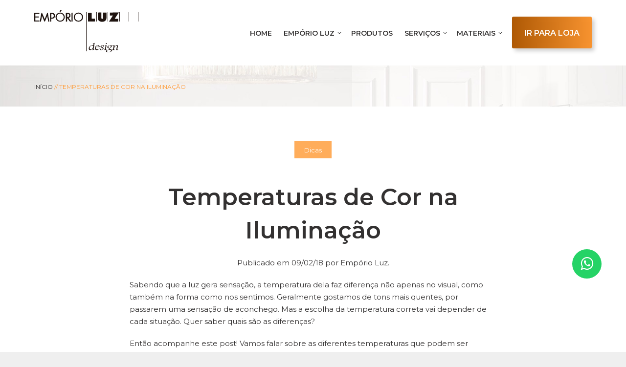

--- FILE ---
content_type: text/html; charset=UTF-8
request_url: https://www.emporioluz.com.br/blog/dicas/temperaturas-de-cor-na-iluminacao/
body_size: 19570
content:
<!doctype html>
<html lang="pt-br">
<head>
<meta charset="utf-8">
<meta http-equiv="X-UA-Compatible" content="IE=edge">
<meta name="viewport" content="width=device-width, initial-scale=1">
<title>Temperaturas de Cor na Iluminação &#8211; Empório Luz</title>
<!-- <link rel="stylesheet" href="https://www.emporioluz.com.br/wp-content/themes/emporio-luz/assets/css/vendor/bootstrap.min.css"> -->
<link rel="stylesheet" type="text/css" href="//www.emporioluz.com.br/wp-content/cache/wpfc-minified/7c0w91p5/abxbn.css" media="all"/>
<link rel="stylesheet" href="https://maxcdn.bootstrapcdn.com/font-awesome/4.5.0/css/font-awesome.min.css">
<!-- <link rel="stylesheet" href="https://www.emporioluz.com.br/wp-content/themes/emporio-luz/assets/fonts/fonts.css"> -->
<link rel="preconnect" href="https://fonts.googleapis.com">
<link rel="preconnect" href="https://fonts.gstatic.com" crossorigin>
<link href="https://fonts.googleapis.com/css2?family=Montserrat:wght@300;400;600&display=swap" rel="stylesheet">
<!-- <link rel="stylesheet" href="https://www.emporioluz.com.br/wp-content/themes/emporio-luz/assets/css/main.css?v=19"> -->
<link rel="stylesheet" type="text/css" href="//www.emporioluz.com.br/wp-content/cache/wpfc-minified/9kl2ncno/abxbn.css" media="all"/>
<!--[if lt IE 9]>
<script src="assets/https://oss.maxcdn.com/html5shiv/3.7.3/html5shiv.min.js"></script>
<script src="assets/https://oss.maxcdn.com/respond/1.4.2/respond.min.js"></script>
<![endif]-->
<link rel="stylesheet" type="text/css" href="https://cdn.jsdelivr.net/npm/slick-carousel@1.8.1/slick/slick.css"/>
<link rel="stylesheet" href="https://unpkg.com/aos@next/dist/aos.css">
<meta name="msapplication-TileColor" content="#ff9934">
<meta name="theme-color" content="#ff9934">
<link rel="shortcut icon" href="https://www.emporioluz.com.br/wp-content/themes/emporio-luz/emporio-luz.ico" />
<meta name='robots' content='index, follow, max-image-preview:large, max-snippet:-1, max-video-preview:-1' />
<style>img:is([sizes="auto" i], [sizes^="auto," i]) { contain-intrinsic-size: 3000px 1500px }</style>
<!-- Google Tag Manager for WordPress by gtm4wp.com -->
<script data-cfasync="false" data-pagespeed-no-defer>
var gtm4wp_datalayer_name = "dataLayer";
var dataLayer = dataLayer || [];
const gtm4wp_scrollerscript_debugmode         = false;
const gtm4wp_scrollerscript_callbacktime      = 100;
const gtm4wp_scrollerscript_readerlocation    = 150;
const gtm4wp_scrollerscript_contentelementid  = "content";
const gtm4wp_scrollerscript_scannertime       = 60;
</script>
<!-- End Google Tag Manager for WordPress by gtm4wp.com -->
<!-- This site is optimized with the Yoast SEO plugin v26.1.1 - https://yoast.com/wordpress/plugins/seo/ -->
<link rel="canonical" href="https://www.emporioluz.com.br/blog/dicas/temperaturas-de-cor-na-iluminacao/" />
<meta property="og:locale" content="pt_BR" />
<meta property="og:type" content="article" />
<meta property="og:title" content="Temperaturas de Cor na Iluminação &#8211; Empório Luz" />
<meta property="og:description" content="Sabendo que a luz gera sensação, a temperatura dela faz diferença não apenas no visual, como também na forma como nos sentimos. Geralmente gostamos de tons mais quentes, por passarem uma sensação de aconchego. Mas a escolha da temperatura correta vai depender de cada situação. Quer saber quais são as diferenças? Então acompanhe este post! [&hellip;]" />
<meta property="og:url" content="https://www.emporioluz.com.br/blog/dicas/temperaturas-de-cor-na-iluminacao/" />
<meta property="og:site_name" content="Empório Luz" />
<meta property="article:published_time" content="2018-02-09T15:00:00+00:00" />
<meta property="article:modified_time" content="2022-05-10T17:40:17+00:00" />
<meta property="og:image" content="https://www.emporioluz.com.br/wp-content/uploads/2018/02/piscina-quadrado.jpg" />
<meta property="og:image:width" content="720" />
<meta property="og:image:height" content="720" />
<meta property="og:image:type" content="image/jpeg" />
<meta name="author" content="Empório Luz" />
<meta name="twitter:card" content="summary_large_image" />
<meta name="twitter:label1" content="Escrito por" />
<meta name="twitter:data1" content="Empório Luz" />
<meta name="twitter:label2" content="Est. tempo de leitura" />
<meta name="twitter:data2" content="7 minutos" />
<script type="application/ld+json" class="yoast-schema-graph">{"@context":"https://schema.org","@graph":[{"@type":"Article","@id":"https://www.emporioluz.com.br/blog/dicas/temperaturas-de-cor-na-iluminacao/#article","isPartOf":{"@id":"https://www.emporioluz.com.br/blog/dicas/temperaturas-de-cor-na-iluminacao/"},"author":{"name":"Empório Luz","@id":"https://www.emporioluz.com.br/#/schema/person/7f23f987c396753e2300c8af8bb300b6"},"headline":"Temperaturas de Cor na Iluminação","datePublished":"2018-02-09T15:00:00+00:00","dateModified":"2022-05-10T17:40:17+00:00","mainEntityOfPage":{"@id":"https://www.emporioluz.com.br/blog/dicas/temperaturas-de-cor-na-iluminacao/"},"wordCount":1179,"commentCount":0,"publisher":{"@id":"https://www.emporioluz.com.br/#organization"},"image":{"@id":"https://www.emporioluz.com.br/blog/dicas/temperaturas-de-cor-na-iluminacao/#primaryimage"},"thumbnailUrl":"https://www.emporioluz.com.br/wp-content/uploads/2018/02/piscina-quadrado.jpg","articleSection":["Dicas"],"inLanguage":"pt-BR","potentialAction":[{"@type":"CommentAction","name":"Comment","target":["https://www.emporioluz.com.br/blog/dicas/temperaturas-de-cor-na-iluminacao/#respond"]}]},{"@type":"WebPage","@id":"https://www.emporioluz.com.br/blog/dicas/temperaturas-de-cor-na-iluminacao/","url":"https://www.emporioluz.com.br/blog/dicas/temperaturas-de-cor-na-iluminacao/","name":"Temperaturas de Cor na Iluminação &#8211; Empório Luz","isPartOf":{"@id":"https://www.emporioluz.com.br/#website"},"primaryImageOfPage":{"@id":"https://www.emporioluz.com.br/blog/dicas/temperaturas-de-cor-na-iluminacao/#primaryimage"},"image":{"@id":"https://www.emporioluz.com.br/blog/dicas/temperaturas-de-cor-na-iluminacao/#primaryimage"},"thumbnailUrl":"https://www.emporioluz.com.br/wp-content/uploads/2018/02/piscina-quadrado.jpg","datePublished":"2018-02-09T15:00:00+00:00","dateModified":"2022-05-10T17:40:17+00:00","breadcrumb":{"@id":"https://www.emporioluz.com.br/blog/dicas/temperaturas-de-cor-na-iluminacao/#breadcrumb"},"inLanguage":"pt-BR","potentialAction":[{"@type":"ReadAction","target":["https://www.emporioluz.com.br/blog/dicas/temperaturas-de-cor-na-iluminacao/"]}]},{"@type":"ImageObject","inLanguage":"pt-BR","@id":"https://www.emporioluz.com.br/blog/dicas/temperaturas-de-cor-na-iluminacao/#primaryimage","url":"https://www.emporioluz.com.br/wp-content/uploads/2018/02/piscina-quadrado.jpg","contentUrl":"https://www.emporioluz.com.br/wp-content/uploads/2018/02/piscina-quadrado.jpg","width":720,"height":720},{"@type":"BreadcrumbList","@id":"https://www.emporioluz.com.br/blog/dicas/temperaturas-de-cor-na-iluminacao/#breadcrumb","itemListElement":[{"@type":"ListItem","position":1,"name":"Início","item":"https://www.emporioluz.com.br/"},{"@type":"ListItem","position":2,"name":"Temperaturas de Cor na Iluminação"}]},{"@type":"WebSite","@id":"https://www.emporioluz.com.br/#website","url":"https://www.emporioluz.com.br/","name":"Empório Luz","description":"Loja de Iluminação em São Paulo, SP","publisher":{"@id":"https://www.emporioluz.com.br/#organization"},"potentialAction":[{"@type":"SearchAction","target":{"@type":"EntryPoint","urlTemplate":"https://www.emporioluz.com.br/?s={search_term_string}"},"query-input":{"@type":"PropertyValueSpecification","valueRequired":true,"valueName":"search_term_string"}}],"inLanguage":"pt-BR"},{"@type":"Organization","@id":"https://www.emporioluz.com.br/#organization","name":"Empório Luz","url":"https://www.emporioluz.com.br/","logo":{"@type":"ImageObject","inLanguage":"pt-BR","@id":"https://www.emporioluz.com.br/#/schema/logo/image/","url":"http://emporioluz-com-br.umbler.net/wp-content/uploads/2019/08/emporio-luz.png","contentUrl":"http://emporioluz-com-br.umbler.net/wp-content/uploads/2019/08/emporio-luz.png","width":160,"height":64,"caption":"Empório Luz"},"image":{"@id":"https://www.emporioluz.com.br/#/schema/logo/image/"}},{"@type":"Person","@id":"https://www.emporioluz.com.br/#/schema/person/7f23f987c396753e2300c8af8bb300b6","name":"Empório Luz","image":{"@type":"ImageObject","inLanguage":"pt-BR","@id":"https://www.emporioluz.com.br/#/schema/person/image/","url":"https://secure.gravatar.com/avatar/bc18cd0d562993727de266ea4127f7b564fc70018cefad4658b71100b172b9b0?s=96&d=mm&r=g","contentUrl":"https://secure.gravatar.com/avatar/bc18cd0d562993727de266ea4127f7b564fc70018cefad4658b71100b172b9b0?s=96&d=mm&r=g","caption":"Empório Luz"},"url":"https://www.emporioluz.com.br/author/caio/"}]}</script>
<!-- / Yoast SEO plugin. -->
<link rel="alternate" type="application/rss+xml" title="Feed de comentários para Empório Luz &raquo; Temperaturas de Cor na Iluminação" href="https://www.emporioluz.com.br/blog/dicas/temperaturas-de-cor-na-iluminacao/feed/" />
<!-- <link rel='stylesheet' id='mascarascf7-css-css' href='https://www.emporioluz.com.br/wp-content/plugins/mascaras-para-cf7/css/style.css?ver=1.0.0' type='text/css' media='all' /> -->
<!-- <link rel='stylesheet' id='wp-block-library-css' href='https://www.emporioluz.com.br/wp-includes/css/dist/block-library/style.min.css?ver=6.8.3' type='text/css' media='all' /> -->
<link rel="stylesheet" type="text/css" href="//www.emporioluz.com.br/wp-content/cache/wpfc-minified/eu6ykfpk/abxbn.css" media="all"/>
<style id='classic-theme-styles-inline-css' type='text/css'>
/*! This file is auto-generated */
.wp-block-button__link{color:#fff;background-color:#32373c;border-radius:9999px;box-shadow:none;text-decoration:none;padding:calc(.667em + 2px) calc(1.333em + 2px);font-size:1.125em}.wp-block-file__button{background:#32373c;color:#fff;text-decoration:none}
</style>
<style id='global-styles-inline-css' type='text/css'>
:root{--wp--preset--aspect-ratio--square: 1;--wp--preset--aspect-ratio--4-3: 4/3;--wp--preset--aspect-ratio--3-4: 3/4;--wp--preset--aspect-ratio--3-2: 3/2;--wp--preset--aspect-ratio--2-3: 2/3;--wp--preset--aspect-ratio--16-9: 16/9;--wp--preset--aspect-ratio--9-16: 9/16;--wp--preset--color--black: #000000;--wp--preset--color--cyan-bluish-gray: #abb8c3;--wp--preset--color--white: #ffffff;--wp--preset--color--pale-pink: #f78da7;--wp--preset--color--vivid-red: #cf2e2e;--wp--preset--color--luminous-vivid-orange: #ff6900;--wp--preset--color--luminous-vivid-amber: #fcb900;--wp--preset--color--light-green-cyan: #7bdcb5;--wp--preset--color--vivid-green-cyan: #00d084;--wp--preset--color--pale-cyan-blue: #8ed1fc;--wp--preset--color--vivid-cyan-blue: #0693e3;--wp--preset--color--vivid-purple: #9b51e0;--wp--preset--gradient--vivid-cyan-blue-to-vivid-purple: linear-gradient(135deg,rgba(6,147,227,1) 0%,rgb(155,81,224) 100%);--wp--preset--gradient--light-green-cyan-to-vivid-green-cyan: linear-gradient(135deg,rgb(122,220,180) 0%,rgb(0,208,130) 100%);--wp--preset--gradient--luminous-vivid-amber-to-luminous-vivid-orange: linear-gradient(135deg,rgba(252,185,0,1) 0%,rgba(255,105,0,1) 100%);--wp--preset--gradient--luminous-vivid-orange-to-vivid-red: linear-gradient(135deg,rgba(255,105,0,1) 0%,rgb(207,46,46) 100%);--wp--preset--gradient--very-light-gray-to-cyan-bluish-gray: linear-gradient(135deg,rgb(238,238,238) 0%,rgb(169,184,195) 100%);--wp--preset--gradient--cool-to-warm-spectrum: linear-gradient(135deg,rgb(74,234,220) 0%,rgb(151,120,209) 20%,rgb(207,42,186) 40%,rgb(238,44,130) 60%,rgb(251,105,98) 80%,rgb(254,248,76) 100%);--wp--preset--gradient--blush-light-purple: linear-gradient(135deg,rgb(255,206,236) 0%,rgb(152,150,240) 100%);--wp--preset--gradient--blush-bordeaux: linear-gradient(135deg,rgb(254,205,165) 0%,rgb(254,45,45) 50%,rgb(107,0,62) 100%);--wp--preset--gradient--luminous-dusk: linear-gradient(135deg,rgb(255,203,112) 0%,rgb(199,81,192) 50%,rgb(65,88,208) 100%);--wp--preset--gradient--pale-ocean: linear-gradient(135deg,rgb(255,245,203) 0%,rgb(182,227,212) 50%,rgb(51,167,181) 100%);--wp--preset--gradient--electric-grass: linear-gradient(135deg,rgb(202,248,128) 0%,rgb(113,206,126) 100%);--wp--preset--gradient--midnight: linear-gradient(135deg,rgb(2,3,129) 0%,rgb(40,116,252) 100%);--wp--preset--font-size--small: 13px;--wp--preset--font-size--medium: 20px;--wp--preset--font-size--large: 36px;--wp--preset--font-size--x-large: 42px;--wp--preset--spacing--20: 0.44rem;--wp--preset--spacing--30: 0.67rem;--wp--preset--spacing--40: 1rem;--wp--preset--spacing--50: 1.5rem;--wp--preset--spacing--60: 2.25rem;--wp--preset--spacing--70: 3.38rem;--wp--preset--spacing--80: 5.06rem;--wp--preset--shadow--natural: 6px 6px 9px rgba(0, 0, 0, 0.2);--wp--preset--shadow--deep: 12px 12px 50px rgba(0, 0, 0, 0.4);--wp--preset--shadow--sharp: 6px 6px 0px rgba(0, 0, 0, 0.2);--wp--preset--shadow--outlined: 6px 6px 0px -3px rgba(255, 255, 255, 1), 6px 6px rgba(0, 0, 0, 1);--wp--preset--shadow--crisp: 6px 6px 0px rgba(0, 0, 0, 1);}:where(.is-layout-flex){gap: 0.5em;}:where(.is-layout-grid){gap: 0.5em;}body .is-layout-flex{display: flex;}.is-layout-flex{flex-wrap: wrap;align-items: center;}.is-layout-flex > :is(*, div){margin: 0;}body .is-layout-grid{display: grid;}.is-layout-grid > :is(*, div){margin: 0;}:where(.wp-block-columns.is-layout-flex){gap: 2em;}:where(.wp-block-columns.is-layout-grid){gap: 2em;}:where(.wp-block-post-template.is-layout-flex){gap: 1.25em;}:where(.wp-block-post-template.is-layout-grid){gap: 1.25em;}.has-black-color{color: var(--wp--preset--color--black) !important;}.has-cyan-bluish-gray-color{color: var(--wp--preset--color--cyan-bluish-gray) !important;}.has-white-color{color: var(--wp--preset--color--white) !important;}.has-pale-pink-color{color: var(--wp--preset--color--pale-pink) !important;}.has-vivid-red-color{color: var(--wp--preset--color--vivid-red) !important;}.has-luminous-vivid-orange-color{color: var(--wp--preset--color--luminous-vivid-orange) !important;}.has-luminous-vivid-amber-color{color: var(--wp--preset--color--luminous-vivid-amber) !important;}.has-light-green-cyan-color{color: var(--wp--preset--color--light-green-cyan) !important;}.has-vivid-green-cyan-color{color: var(--wp--preset--color--vivid-green-cyan) !important;}.has-pale-cyan-blue-color{color: var(--wp--preset--color--pale-cyan-blue) !important;}.has-vivid-cyan-blue-color{color: var(--wp--preset--color--vivid-cyan-blue) !important;}.has-vivid-purple-color{color: var(--wp--preset--color--vivid-purple) !important;}.has-black-background-color{background-color: var(--wp--preset--color--black) !important;}.has-cyan-bluish-gray-background-color{background-color: var(--wp--preset--color--cyan-bluish-gray) !important;}.has-white-background-color{background-color: var(--wp--preset--color--white) !important;}.has-pale-pink-background-color{background-color: var(--wp--preset--color--pale-pink) !important;}.has-vivid-red-background-color{background-color: var(--wp--preset--color--vivid-red) !important;}.has-luminous-vivid-orange-background-color{background-color: var(--wp--preset--color--luminous-vivid-orange) !important;}.has-luminous-vivid-amber-background-color{background-color: var(--wp--preset--color--luminous-vivid-amber) !important;}.has-light-green-cyan-background-color{background-color: var(--wp--preset--color--light-green-cyan) !important;}.has-vivid-green-cyan-background-color{background-color: var(--wp--preset--color--vivid-green-cyan) !important;}.has-pale-cyan-blue-background-color{background-color: var(--wp--preset--color--pale-cyan-blue) !important;}.has-vivid-cyan-blue-background-color{background-color: var(--wp--preset--color--vivid-cyan-blue) !important;}.has-vivid-purple-background-color{background-color: var(--wp--preset--color--vivid-purple) !important;}.has-black-border-color{border-color: var(--wp--preset--color--black) !important;}.has-cyan-bluish-gray-border-color{border-color: var(--wp--preset--color--cyan-bluish-gray) !important;}.has-white-border-color{border-color: var(--wp--preset--color--white) !important;}.has-pale-pink-border-color{border-color: var(--wp--preset--color--pale-pink) !important;}.has-vivid-red-border-color{border-color: var(--wp--preset--color--vivid-red) !important;}.has-luminous-vivid-orange-border-color{border-color: var(--wp--preset--color--luminous-vivid-orange) !important;}.has-luminous-vivid-amber-border-color{border-color: var(--wp--preset--color--luminous-vivid-amber) !important;}.has-light-green-cyan-border-color{border-color: var(--wp--preset--color--light-green-cyan) !important;}.has-vivid-green-cyan-border-color{border-color: var(--wp--preset--color--vivid-green-cyan) !important;}.has-pale-cyan-blue-border-color{border-color: var(--wp--preset--color--pale-cyan-blue) !important;}.has-vivid-cyan-blue-border-color{border-color: var(--wp--preset--color--vivid-cyan-blue) !important;}.has-vivid-purple-border-color{border-color: var(--wp--preset--color--vivid-purple) !important;}.has-vivid-cyan-blue-to-vivid-purple-gradient-background{background: var(--wp--preset--gradient--vivid-cyan-blue-to-vivid-purple) !important;}.has-light-green-cyan-to-vivid-green-cyan-gradient-background{background: var(--wp--preset--gradient--light-green-cyan-to-vivid-green-cyan) !important;}.has-luminous-vivid-amber-to-luminous-vivid-orange-gradient-background{background: var(--wp--preset--gradient--luminous-vivid-amber-to-luminous-vivid-orange) !important;}.has-luminous-vivid-orange-to-vivid-red-gradient-background{background: var(--wp--preset--gradient--luminous-vivid-orange-to-vivid-red) !important;}.has-very-light-gray-to-cyan-bluish-gray-gradient-background{background: var(--wp--preset--gradient--very-light-gray-to-cyan-bluish-gray) !important;}.has-cool-to-warm-spectrum-gradient-background{background: var(--wp--preset--gradient--cool-to-warm-spectrum) !important;}.has-blush-light-purple-gradient-background{background: var(--wp--preset--gradient--blush-light-purple) !important;}.has-blush-bordeaux-gradient-background{background: var(--wp--preset--gradient--blush-bordeaux) !important;}.has-luminous-dusk-gradient-background{background: var(--wp--preset--gradient--luminous-dusk) !important;}.has-pale-ocean-gradient-background{background: var(--wp--preset--gradient--pale-ocean) !important;}.has-electric-grass-gradient-background{background: var(--wp--preset--gradient--electric-grass) !important;}.has-midnight-gradient-background{background: var(--wp--preset--gradient--midnight) !important;}.has-small-font-size{font-size: var(--wp--preset--font-size--small) !important;}.has-medium-font-size{font-size: var(--wp--preset--font-size--medium) !important;}.has-large-font-size{font-size: var(--wp--preset--font-size--large) !important;}.has-x-large-font-size{font-size: var(--wp--preset--font-size--x-large) !important;}
:where(.wp-block-post-template.is-layout-flex){gap: 1.25em;}:where(.wp-block-post-template.is-layout-grid){gap: 1.25em;}
:where(.wp-block-columns.is-layout-flex){gap: 2em;}:where(.wp-block-columns.is-layout-grid){gap: 2em;}
:root :where(.wp-block-pullquote){font-size: 1.5em;line-height: 1.6;}
</style>
<!-- <link rel='stylesheet' id='ccw_main_css-css' href='https://www.emporioluz.com.br/wp-content/plugins/click-to-chat-for-whatsapp/prev/assets/css/mainstyles.css?ver=4.29' type='text/css' media='all' /> -->
<!-- <link rel='stylesheet' id='contact-form-7-css' href='https://www.emporioluz.com.br/wp-content/plugins/contact-form-7/includes/css/styles.css?ver=6.1.2' type='text/css' media='all' /> -->
<!-- <link rel='stylesheet' id='wpcf7-redirect-script-frontend-css' href='https://www.emporioluz.com.br/wp-content/plugins/wpcf7-redirect/build/assets/frontend-script.css?ver=2c532d7e2be36f6af233' type='text/css' media='all' /> -->
<link rel="stylesheet" type="text/css" href="//www.emporioluz.com.br/wp-content/cache/wpfc-minified/mobzy79s/abxbn.css" media="all"/>
<script src='//www.emporioluz.com.br/wp-content/cache/wpfc-minified/sh1s1l8/abxbo.js' type="text/javascript"></script>
<!-- <script type="text/javascript" src="https://www.emporioluz.com.br/wp-includes/js/jquery/jquery.min.js?ver=3.7.1" id="jquery-core-js"></script> -->
<!-- <script type="text/javascript" src="https://www.emporioluz.com.br/wp-includes/js/jquery/jquery-migrate.min.js?ver=3.4.1" id="jquery-migrate-js"></script> -->
<!-- <script type="text/javascript" src="https://www.emporioluz.com.br/wp-content/plugins/mascaras-para-cf7/js/jquery.mask.min.js?ver=1.0.0" id="jquery.mask.min-js"></script> -->
<!-- <script type="text/javascript" src="https://www.emporioluz.com.br/wp-content/plugins/mascaras-para-cf7/js/cf7-masks.js?ver=1.0.1" id="cf7-masks-js"></script> -->
<!-- <script type="text/javascript" src="https://www.emporioluz.com.br/wp-content/plugins/duracelltomi-google-tag-manager/dist/js/analytics-talk-content-tracking.js?ver=1.22.1" id="gtm4wp-scroll-tracking-js"></script> -->
<!-- <script type="text/javascript" src="https://www.emporioluz.com.br/wp-content/plugins/mascaras-para-cf7/js/cf7-telefone.js?ver=1.0.3" id="cf7-telefone-js"></script> -->
<link rel="https://api.w.org/" href="https://www.emporioluz.com.br/wp-json/" /><link rel="alternate" title="JSON" type="application/json" href="https://www.emporioluz.com.br/wp-json/wp/v2/posts/188" /><link rel='shortlink' href='https://www.emporioluz.com.br/?p=188' />
<meta name="google-site-verification" content="QGOSqn6PMKsNzdWwLe7TqYet9VqM47281S8fj4-JRkk" />
<!-- Google Tag Manager for WordPress by gtm4wp.com -->
<!-- GTM Container placement set to automatic -->
<script data-cfasync="false" data-pagespeed-no-defer type="text/javascript">
var dataLayer_content = {"pagePostType":"post","pagePostType2":"single-post","pageCategory":["dicas"],"pagePostAuthor":"Empório Luz"};
dataLayer.push( dataLayer_content );
</script>
<script data-cfasync="false" data-pagespeed-no-defer type="text/javascript">
(function(w,d,s,l,i){w[l]=w[l]||[];w[l].push({'gtm.start':
new Date().getTime(),event:'gtm.js'});var f=d.getElementsByTagName(s)[0],
j=d.createElement(s),dl=l!='dataLayer'?'&l='+l:'';j.async=true;j.src=
'//www.googletagmanager.com/gtm.js?id='+i+dl;f.parentNode.insertBefore(j,f);
})(window,document,'script','dataLayer','GTM-K65RTWP');
</script>
<!-- End Google Tag Manager for WordPress by gtm4wp.com -->      <meta name="onesignal" content="wordpress-plugin"/>
<script>
window.OneSignalDeferred = window.OneSignalDeferred || [];
OneSignalDeferred.push(function(OneSignal) {
var oneSignal_options = {};
window._oneSignalInitOptions = oneSignal_options;
oneSignal_options['serviceWorkerParam'] = { scope: '/' };
oneSignal_options['serviceWorkerPath'] = 'OneSignalSDKWorker.js.php';
OneSignal.Notifications.setDefaultUrl("https://www.emporioluz.com.br");
oneSignal_options['wordpress'] = true;
oneSignal_options['appId'] = 'a70d55b8-8d2f-42b7-8524-53730edd5663';
oneSignal_options['allowLocalhostAsSecureOrigin'] = true;
oneSignal_options['welcomeNotification'] = { };
oneSignal_options['welcomeNotification']['title'] = "Empório Luz";
oneSignal_options['welcomeNotification']['message'] = "Obrigado pela inscrição";
oneSignal_options['welcomeNotification']['url'] = "www.emporioluz.com.br";
oneSignal_options['path'] = "https://www.emporioluz.com.br/wp-content/plugins/onesignal-free-web-push-notifications/sdk_files/";
oneSignal_options['promptOptions'] = { };
oneSignal_options['promptOptions']['actionMessage'] = "Gostaria de receber notificações das próximas atualizações?";
oneSignal_options['promptOptions']['acceptButtonText'] = "Por Favor";
oneSignal_options['promptOptions']['cancelButtonText'] = "Ainda não";
oneSignal_options['notifyButton'] = { };
oneSignal_options['notifyButton']['enable'] = true;
oneSignal_options['notifyButton']['position'] = 'bottom-left';
oneSignal_options['notifyButton']['theme'] = 'inverse';
oneSignal_options['notifyButton']['size'] = 'small';
oneSignal_options['notifyButton']['showCredit'] = true;
oneSignal_options['notifyButton']['text'] = {};
oneSignal_options['notifyButton']['text']['tip.state.unsubscribed'] = 'Inscrito para notificações';
oneSignal_options['notifyButton']['text']['tip.state.subscribed'] = 'Você não irá receber mais notificações';
oneSignal_options['notifyButton']['text']['tip.state.blocked'] = 'Você bloqueou notificações';
oneSignal_options['notifyButton']['text']['message.action.subscribed'] = 'Obrigado pela inscrição';
oneSignal_options['notifyButton']['text']['dialog.blocked.title'] = 'Desbloquear Notificações';
oneSignal_options['notifyButton']['text']['dialog.blocked.message'] = 'Siga estas instruções para permitir notificações';
OneSignal.init(window._oneSignalInitOptions);
OneSignal.Slidedown.promptPush()      });
function documentInitOneSignal() {
var oneSignal_elements = document.getElementsByClassName("OneSignal-prompt");
var oneSignalLinkClickHandler = function(event) { OneSignal.Notifications.requestPermission(); event.preventDefault(); };        for(var i = 0; i < oneSignal_elements.length; i++)
oneSignal_elements[i].addEventListener('click', oneSignalLinkClickHandler, false);
}
if (document.readyState === 'complete') {
documentInitOneSignal();
}
else {
window.addEventListener("load", function(event){
documentInitOneSignal();
});
}
</script>
<meta name="facebook-domain-verification" content="mrlr46th5scop939bc8y5ollw0xt0a" />
<!-- Google tag (gtag.js) -->
<script async src="https://www.googletagmanager.com/gtag/js?id=G-FLTN7QQJCW"></script>
<script>
window.dataLayer = window.dataLayer || [];
function gtag(){dataLayer.push(arguments);}
gtag('js', new Date());
gtag('config', 'G-FLTN7QQJCW');
</script>
<!-- Google tag (gtag.js) -->
<script async src="https://www.googletagmanager.com/gtag/js?id=AW-11110891740"></script>
<script>
window.dataLayer = window.dataLayer || [];
function gtag(){dataLayer.push(arguments);}
gtag('js', new Date());
gtag('config', 'AW-11110891740');
</script>		<style type="text/css" id="wp-custom-css">
img + i span {
margin-top: -10px;
display:block;
font-style:normal;
color:#999;
font-size:14px;
}
.float {right:50px; bottom:150px; position:fixed; width:60px; height:60px;  background-color:#25d366; color:#FFF; border-radius:50px; text-align:center;font-size:30px; z-index:100;}
.float:hover {background-color:green !important; color:#FFF;}
.my-float{margin-top:15px;}
.grecaptcha-badge {display: none !important}		</style>
</head>
<body data-rsssl=1>
<div class="page-wrapper">
<header class="header">
<div class="container">
<div class="row">
<div class="col-xs-6 col-md-3">
<a href="https://www.emporioluz.com.br">
<svg xmlns="http://www.w3.org/2000/svg" xmlns:xlink="http://www.w3.org/1999/xlink" width="213" height="87" viewBox="0 0 213 87" class="logo-emporio">
<defs>
<path id="a" d="M.063.233H14.37v14.374H.063z"/>
</defs>
<g fill="none" fill-rule="evenodd">
<path fill="#1F1410" d="M106 85h1V5h-1zM127 24h1V5h-1zM150 24h1V5h-1zM174 24h1V5h-1zM193 24h1V5h-1zM212 24h1V5h-1zM110 24V6.061L117.388 6v12.117l6.612.061V24zM129.97 15.682V5.652l7.262-.09v10.079c0 1.173.146 1.978.436 2.42.29.442.452.752 1.159.752.692 0 .904-.229 1.201-.681.3-.458.45-1.255.45-2.402V5.65h7.215v10.031c0 1.311-.09 2.394-.27 3.248-.18.85-.468 1.56-.864 2.134-.774 1.152-1.826 2.04-3.162 2.652-1.336.617-2.861.923-4.57.923-1.723 0-3.253-.306-4.589-.923-1.336-.612-2.388-1.5-3.162-2.652-.387-.565-.666-1.268-.841-2.113-.176-.84-.266-1.932-.266-3.269M152.889 24.148l8.013-12.423h-6.216V5.652l18.308-.075-8.445 12.874 6.875.089v5.696zM0 23.914V6.216h10.39v2.122H2.254v5.475h7.142v1.96H2.253v6.181h8.138v1.96zM20.584 23.98l-4.699-11.451-2.14 11.979-2.513-.594 3.524-17.989h1.049l5.667 13.24 5.122-13.24h1.05l3.278 17.99-2.217.593-2.116-11.831-4.622 11.303zM51.256 4.949L53.708.24h2.913l-3.433 4.576-1.932.132zM62.38 15.1c0 1.267-.234 2.46-.697 3.578a8.952 8.952 0 0 1-2.03 2.987 9.507 9.507 0 0 1-3.071 2.014 9.507 9.507 0 0 1-3.6.706 9.418 9.418 0 0 1-3.593-.706 9.541 9.541 0 0 1-3.06-2.014 9.078 9.078 0 0 1-2.752-6.565c.001-1.267.235-2.46.707-3.586A9.022 9.022 0 0 1 46.33 8.51a9.337 9.337 0 0 1 3.055-1.993 9.516 9.516 0 0 1 3.596-.702c1.247 0 2.452.236 3.609.702a9.286 9.286 0 0 1 3.063 1.993 8.97 8.97 0 0 1 2.03 2.992 9.358 9.358 0 0 1 .697 3.598zm-9.399 7.304c.96 0 1.874-.182 2.748-.55a7.297 7.297 0 0 0 2.35-1.604 7.149 7.149 0 0 0 1.574-2.356c.36-.88.541-1.808.541-2.794 0-.99-.18-1.931-.545-2.826a7.167 7.167 0 0 0-1.57-2.37 7.17 7.17 0 0 0-2.338-1.584 7.115 7.115 0 0 0-2.76-.545 7.17 7.17 0 0 0-2.78.545 6.894 6.894 0 0 0-2.321 1.585 7.292 7.292 0 0 0-2.116 5.195c0 .986.18 1.91.537 2.781.357.871.882 1.663 1.579 2.369a7.304 7.304 0 0 0 2.35 1.61c.865.362 1.78.544 2.751.544zM76.128 24.444V6.264l2.38-.442v18.18zM99.913 15.1c0 1.267-.238 2.46-.71 3.578a8.94 8.94 0 0 1-2.064 2.987 9.811 9.811 0 0 1-6.785 2.72 9.722 9.722 0 0 1-6.764-2.72A9.004 9.004 0 0 1 80.79 15.1c0-1.267.238-2.46.718-3.586a9.023 9.023 0 0 1 2.08-3.004 9.515 9.515 0 0 1 3.108-1.993 9.816 9.816 0 0 1 3.657-.701 9.88 9.88 0 0 1 3.67.701 9.462 9.462 0 0 1 3.115 1.993c.901.87 1.593 1.87 2.065 2.992a9.217 9.217 0 0 1 .709 3.598m-9.559 7.304c.976 0 1.906-.182 2.794-.549a7.431 7.431 0 0 0 2.39-1.605 7.143 7.143 0 0 0 1.601-2.356c.367-.88.55-1.808.55-2.794 0-.99-.183-1.931-.554-2.827a7.156 7.156 0 0 0-1.597-2.368A7.3 7.3 0 0 0 93.16 8.32a7.342 7.342 0 0 0-2.807-.544 7.4 7.4 0 0 0-2.827.544 7.018 7.018 0 0 0-2.36 1.585 7.289 7.289 0 0 0-1.602 2.38 7.285 7.285 0 0 0-.55 2.815c0 .986.183 1.91.545 2.781.363.87.897 1.663 1.606 2.369a7.426 7.426 0 0 0 2.39 1.61c.88.362 1.81.544 2.798.544M32.417 24.444V6.264l2.381.003v17.735z"/>
<path fill="#1F1410" d="M34.995 8.439c0 2.72.065 5.198.065 7.918 3.174-.22 5.003-1.374 5.02-4.1-.318-3.249-2.268-4.263-5.085-3.818zM32.531 6.27h4.218c2.7 0 5.478 2.223 5.544 4.82l.056 2.13c.066 2.597-2.654 4.972-5.353 4.972H32.53V6.27zM67.136 8.533c0 2.405.062 4 .062 6.405 3.014-.195 4.455-.967 4.47-3.377-.3-2.73-1.857-3.298-4.532-3.028zm-2.34-2.262h4.006c2.564 0 5.202 1.965 5.266 4.26l.052 1.883c.063 2.295-2.52 4.393-5.084 4.393h-4.24V6.271z"/>
<path fill="#1F1410" d="M64.796 24.444V6.264l2.38.003v17.735z"/>
<path fill="#1F1410" d="M67.065 16.51l6.414 8.261 1.874-1.681-5.476-6.876s-2.812.198-2.812.297M120.562 74.376a5.652 5.652 0 0 0-1.485-.887 4.116 4.116 0 0 0-1.515-.295c-1.012 0-1.903.452-2.681 1.353a6.331 6.331 0 0 0-1.467 3.086c-.169.965-.047 1.785.36 2.462.405.673.995 1.01 1.758 1.01 1.085 0 2.127-.61 3.131-1.827 1.002-1.22 1.611-2.44 1.824-3.658.082-.466.105-.88.075-1.244zm-.87-5.351l4.375-1.357-.074.42c-.363.12-.575.351-.637.702l-2.01 11.484c-.1.568.132.852.699.852.253 0 .584-.074.982-.224l-.092.522-3.228 1.027h-.559l.581-3.317c-1.634 1.504-2.806 2.437-3.509 2.795-.703.354-1.367.533-1.99.533-1.042 0-1.81-.407-2.31-1.217-.494-.813-.65-1.743-.466-2.791.252-1.438 1.106-2.795 2.566-4.071 1.46-1.277 2.94-1.918 4.437-1.918.334 0 .698.045 1.086.133.393.09.81.228 1.258.414l.484-2.763c.102-.583-.108-.874-.626-.874-.27 0-.625.07-1.066.214l.099-.564zM131.796 75.68c.047-.807-.14-1.434-.565-1.88-.424-.445-.98-.666-1.666-.666-.718 0-1.402.242-2.049.723a3.78 3.78 0 0 0-1.36 1.823h5.64zm1.637 3.907c-2.115 1.918-4.017 2.875-5.706 2.875-1.187 0-2.155-.442-2.91-1.33-.754-.886-1.022-1.942-.809-3.159.246-1.406 1.007-2.672 2.285-3.797 1.279-1.126 2.65-1.69 4.116-1.69 1.179 0 2.05.361 2.618 1.08.568.718.781 1.595.64 2.63h-7.711c-.063.266-.106.463-.127.585-.213 1.213-.014 2.223.594 3.037.605.81 1.46 1.217 2.562 1.217 1.367 0 2.89-.709 4.567-2.129l-.119.68zM135.303 79.001c-.09.89.087 1.581.531 2.072.444.495 1.034.74 1.776.74.612 0 1.143-.161 1.59-.48.448-.323.716-.73.802-1.224.077-.438-.006-.807-.25-1.108-.251-.295-.775-.684-1.577-1.16a65.295 65.295 0 0 1-1.553-.962c-.466-.297-.772-.603-.918-.911a1.477 1.477 0 0 1-.145-.943c.117-.667.576-1.26 1.38-1.779.806-.518 1.798-.782 2.978-.782.726 0 1.481.137 2.27.414l-.472 2.69h-.86c.125-.761-.014-1.367-.42-1.827-.404-.46-.923-.69-1.551-.69-.45 0-.818.122-1.113.364-.292.245-.468.53-.526.859a1.08 1.08 0 0 0 .262.954c.233.277.729.638 1.494 1.09 1.315.79 2.128 1.343 2.434 1.666.31.326.418.761.323 1.304-.15.856-.721 1.6-1.712 2.227a5.85 5.85 0 0 1-3.206.947c-.853 0-1.8-.207-2.847-.617l.498-2.844h.812zM142.607 81.67c.615-.015 1.096-.127 1.436-.344.34-.214.564-.635.673-1.26l.984-5.617c.075-.43-.172-.648-.747-.648-.208 0-.441.045-.705.133a2.7 2.7 0 0 1-.302.095l.092-.527 3.242-1.037h.583l-1.331 7.602c-.107.61-.029 1.027.226 1.248.255.225.695.34 1.326.355l-.087.494h-5.476l.086-.494zm5.074-13.476c.343 0 .608.094.79.29a.767.767 0 0 1 .209.695c-.047.266-.197.494-.455.687a1.403 1.403 0 0 1-.863.288c-.31 0-.563-.095-.755-.28a.751.751 0 0 1-.212-.695c.05-.287.21-.526.47-.709a1.41 1.41 0 0 1 .816-.276z"/>
<g transform="translate(146.465 72.252)">
<mask id="b" fill="#fff">
<use xlink:href="#a"/>
</mask>
<path fill="#1F1410" d="M7.188 9.417c-1.698.358-2.997.761-3.896 1.21-.899.449-1.397.94-1.49 1.473-.085.48.178.911.784 1.3.605.386 1.584.58 2.93.58 1.555 0 2.82-.253 3.802-.762.982-.504 1.528-1.083 1.642-1.735.062-.354-.068-.635-.395-.842-.327-.207-1.019-.473-2.075-.803l-1.302-.42zM8.04.851c-.804 0-1.471.245-2.007.74-.53.494-.859 1.083-.978 1.767-.121.69 0 1.28.36 1.767.363.484.908.73 1.643.73.71 0 1.344-.243 1.9-.72.558-.48.9-1.08 1.025-1.798.127-.726.004-1.322-.372-1.789C9.236 1.082 8.71.851 8.04.851zm-.29 5.361c-.1.014-.247.032-.442.053-.59.08-1.025.123-1.31.123-.976 0-1.744-.228-2.31-.684-.564-.456-.783-1.045-.656-1.771.166-.947.857-1.8 2.08-2.56C6.33.616 7.606.233 8.929.233c.342 0 .627.028.858.084.227.053.652.193 1.265.421.65.246 1.12.403 1.41.474.29.066.644.102 1.06.102h.849l-.085.483h-2.44c.13.355.166.68.115.975-.072.41-.273.831-.601 1.262-.333.432-1.045 1.007-2.147 1.726-1.07.708-1.63 1.203-1.68 1.49-.04.228.096.428.407.607.302.185.857.396 1.668.638 1.167.347 2.008.694 2.52 1.038.515.34.72.796.621 1.364-.18 1.028-1.096 1.904-2.753 2.626-1.657.723-3.446 1.084-5.368 1.084-1.416 0-2.558-.214-3.426-.642-.863-.427-1.237-.992-1.115-1.69.12-.69.76-1.311 1.912-1.855 1.148-.543 2.646-.968 4.495-1.27-.255-.178-.443-.36-.557-.55a.821.821 0 0 1-.117-.59c.05-.28.205-.542.473-.792.268-.245.751-.581 1.458-1.006z" mask="url(#b)"/>
</g>
<path fill="#1F1410" d="M160.598 73.545l3.3-1.091h.502l-.592 3.38c1.377-1.315 2.48-2.205 3.3-2.675.826-.47 1.569-.705 2.23-.705 1.346 0 1.89.743 1.63 2.23l-.944 5.383c-.106.61-.033 1.027.218 1.248.251.225.696.34 1.33.354l-.087.495h-4.158l.087-.495c.337-.014.533-.178.59-.5l1.112-6.352c.062-.354.006-.641-.173-.855-.178-.217-.437-.326-.78-.326-1.003 0-2.045.613-3.124 1.834a8.455 8.455 0 0 0-2.034 4.208c-.141.803-.09 1.329.15 1.588.245.256.732.39 1.46.403l-.087.495h-5.44l.087-.495c.651-.014 1.134-.133 1.459-.357.32-.228.536-.642.642-1.245l.92-5.25c.118-.676-.088-1.017-.614-1.017-.192 0-.55.088-1.074.257l.09-.512z"/>
</g>
</svg>
</a>
</div>
<div class="col-xs-6 col-md-9">
<div class="hidden-md hidden-lg">
<button class="header-hamburger">
<span>Menu</span>
</button>
</div>
<nav class="header__menu visible-md visible-lg">
<ul id="menu-menu-principal" class="header__menu--list"><li id="menu-item-29713" class="menu-item menu-item-type-post_type menu-item-object-page menu-item-home menu-item-29713"><a href="https://www.emporioluz.com.br/">Home</a></li>
<li id="menu-item-29724" class="menu-item menu-item-type-custom menu-item-object-custom menu-item-has-children menu-item-29724"><a>Empório Luz</a>
<ul class="sub-menu">
<li id="menu-item-29717" class="menu-item menu-item-type-post_type menu-item-object-page menu-item-29717"><a href="https://www.emporioluz.com.br/sobre-a-emporio-luz/">Sobre nós</a></li>
<li id="menu-item-29714" class="menu-item menu-item-type-post_type menu-item-object-page menu-item-29714"><a href="https://www.emporioluz.com.br/contato/">Contato</a></li>
<li id="menu-item-29719" class="menu-item menu-item-type-taxonomy menu-item-object-category current-post-ancestor menu-item-29719"><a href="https://www.emporioluz.com.br/blog/">Blog</a></li>
<li id="menu-item-29729" class="menu-item menu-item-type-custom menu-item-object-custom menu-item-29729"><a href="https://www.emporioluz.com.br/parceiros/">Seja um parceiro</a></li>
</ul>
</li>
<li id="menu-item-29715" class="menu-item menu-item-type-post_type menu-item-object-page menu-item-29715"><a href="https://www.emporioluz.com.br/produtos/">Produtos</a></li>
<li id="menu-item-29721" class="menu-item menu-item-type-custom menu-item-object-custom menu-item-has-children menu-item-29721"><a>Serviços</a>
<ul class="sub-menu">
<li id="menu-item-29722" class="menu-item menu-item-type-custom menu-item-object-custom menu-item-29722"><a target="_blank" href="http://www.cursodeiluminacao.com.br/">Curso de Iluminação</a></li>
<li id="menu-item-29725" class="menu-item menu-item-type-custom menu-item-object-custom menu-item-29725"><a href="https://materiais.emporioluz.com.br/lp-solicite-seu-projeto-de-iluminacao">Projetos de Iluminação</a></li>
<li id="menu-item-35470" class="menu-item menu-item-type-custom menu-item-object-custom menu-item-35470"><a href="https://materiais.emporioluz.com.br/retrofit-melhore-sua-iluminacao-e-economize">Retrofit</a></li>
</ul>
</li>
<li id="menu-item-29723" class="menu-item menu-item-type-custom menu-item-object-custom menu-item-has-children menu-item-29723"><a>Materiais</a>
<ul class="sub-menu">
<li id="menu-item-29726" class="menu-item menu-item-type-custom menu-item-object-custom menu-item-29726"><a href="https://materiais.emporioluz.com.br/ebook-iluminacao-empresarial">Guia de Iluminação Empresarial</a></li>
<li id="menu-item-29727" class="menu-item menu-item-type-custom menu-item-object-custom menu-item-29727"><a href="https://materiais.emporioluz.com.br/lp-guia-pratico-iluminacao-residencial">Guia de Iluminação Residencial</a></li>
<li id="menu-item-29728" class="menu-item menu-item-type-custom menu-item-object-custom menu-item-29728"><a href="https://materiais.emporioluz.com.br/lp-ebook-deixe-sua-casa-mais-aconchegante-usando-iluminacao">E-book Casa Aconchegante</a></li>
<li id="menu-item-29769" class="menu-item menu-item-type-custom menu-item-object-custom menu-item-29769"><a href="https://materiais.emporioluz.com.br/infografico-dicas-lighting-designer-para-iluminar-sua-casa">10 Dicas Para Iluminar Sua Casa</a></li>
<li id="menu-item-30635" class="menu-item menu-item-type-custom menu-item-object-custom menu-item-30635"><a href="https://materiais.emporioluz.com.br/e-book-iluminacao-atemporal">E-book Iluminação Atemporal</a></li>
</ul>
</li>
<li id="menu-item-29720" class="is-button menu-item menu-item-type-custom menu-item-object-custom menu-item-29720"><a href="https://loja.emporioluz.com.br/">Ir para Loja</a></li>
</ul>					</nav>
</div>
</div>
</div>
</header>
<nav class="mobile-menu">
<ul id="menu-menu-principal-1" class="header__menu--list"><li class="menu-item menu-item-type-post_type menu-item-object-page menu-item-home menu-item-29713"><a href="https://www.emporioluz.com.br/">Home</a></li>
<li class="menu-item menu-item-type-custom menu-item-object-custom menu-item-has-children menu-item-29724"><a>Empório Luz</a>
<ul class="sub-menu">
<li class="menu-item menu-item-type-post_type menu-item-object-page menu-item-29717"><a href="https://www.emporioluz.com.br/sobre-a-emporio-luz/">Sobre nós</a></li>
<li class="menu-item menu-item-type-post_type menu-item-object-page menu-item-29714"><a href="https://www.emporioluz.com.br/contato/">Contato</a></li>
<li class="menu-item menu-item-type-taxonomy menu-item-object-category current-post-ancestor menu-item-29719"><a href="https://www.emporioluz.com.br/blog/">Blog</a></li>
<li class="menu-item menu-item-type-custom menu-item-object-custom menu-item-29729"><a href="https://www.emporioluz.com.br/parceiros/">Seja um parceiro</a></li>
</ul>
</li>
<li class="menu-item menu-item-type-post_type menu-item-object-page menu-item-29715"><a href="https://www.emporioluz.com.br/produtos/">Produtos</a></li>
<li class="menu-item menu-item-type-custom menu-item-object-custom menu-item-has-children menu-item-29721"><a>Serviços</a>
<ul class="sub-menu">
<li class="menu-item menu-item-type-custom menu-item-object-custom menu-item-29722"><a target="_blank" href="http://www.cursodeiluminacao.com.br/">Curso de Iluminação</a></li>
<li class="menu-item menu-item-type-custom menu-item-object-custom menu-item-29725"><a href="https://materiais.emporioluz.com.br/lp-solicite-seu-projeto-de-iluminacao">Projetos de Iluminação</a></li>
<li class="menu-item menu-item-type-custom menu-item-object-custom menu-item-35470"><a href="https://materiais.emporioluz.com.br/retrofit-melhore-sua-iluminacao-e-economize">Retrofit</a></li>
</ul>
</li>
<li class="menu-item menu-item-type-custom menu-item-object-custom menu-item-has-children menu-item-29723"><a>Materiais</a>
<ul class="sub-menu">
<li class="menu-item menu-item-type-custom menu-item-object-custom menu-item-29726"><a href="https://materiais.emporioluz.com.br/ebook-iluminacao-empresarial">Guia de Iluminação Empresarial</a></li>
<li class="menu-item menu-item-type-custom menu-item-object-custom menu-item-29727"><a href="https://materiais.emporioluz.com.br/lp-guia-pratico-iluminacao-residencial">Guia de Iluminação Residencial</a></li>
<li class="menu-item menu-item-type-custom menu-item-object-custom menu-item-29728"><a href="https://materiais.emporioluz.com.br/lp-ebook-deixe-sua-casa-mais-aconchegante-usando-iluminacao">E-book Casa Aconchegante</a></li>
<li class="menu-item menu-item-type-custom menu-item-object-custom menu-item-29769"><a href="https://materiais.emporioluz.com.br/infografico-dicas-lighting-designer-para-iluminar-sua-casa">10 Dicas Para Iluminar Sua Casa</a></li>
<li class="menu-item menu-item-type-custom menu-item-object-custom menu-item-30635"><a href="https://materiais.emporioluz.com.br/e-book-iluminacao-atemporal">E-book Iluminação Atemporal</a></li>
</ul>
</li>
<li class="is-button menu-item menu-item-type-custom menu-item-object-custom menu-item-29720"><a href="https://loja.emporioluz.com.br/">Ir para Loja</a></li>
</ul>	</nav>
<section class="page-title">
<div class="container-fluid">
<div class="row">
<div class="col-xs-12 col-md-6">
<div class="page-title--holder">
<ul class="breadcrumbs"><li><span><span><a href="https://www.emporioluz.com.br/">Início</a></span> // <span class="breadcrumb_last" aria-current="page">Temperaturas de Cor na Iluminação</span></span></li></ul>						</div>
</div>
</div>
</div>
</section>
<section class="section content single">
<div class="container">
<div class="row">
<div class="col-xs-12 col-sm-offset-2 col-sm-8">
<div class="text-center">
<span class="blog-box--category">Dicas</span>
<h1>Temperaturas de Cor na Iluminação</h1>
</div>
<div class="text-center">
<p>Publicado em 09/02/18 por Empório Luz.</p>
</div>
<p>Sabendo que a luz gera sensação, a temperatura dela faz diferença não apenas no visual, como também na forma como nos sentimos. Geralmente gostamos de tons mais quentes, por passarem uma sensação de aconchego. Mas a escolha da temperatura correta vai depender de cada situação. Quer saber quais são as diferenças?</p>
<p>Então acompanhe este post! Vamos falar sobre as diferentes temperaturas que podem ser aplicadas, onde cada uma pode ser melhor usada e insights sobre o tema após nossa experiência de anos no mercado. Vamos lá!</p>
<p>&nbsp;</p>
<h2>Cozinha e Escritório: Luz fria?</h2>
<hr />
<p>Esse é um dos maiores problemas na hora de escolher a temperatura de luz ideal: qual a melhor temperatura para cozinhas e escritórios? O que podemos dizer é que não existe uma regra, vai depender do seu <b>gosto</b>. Mesmo nas normas técnicas não existe um consenso final a ser seguido, apenas recomendações.</p>
<p>Com nosso conhecimento técnico, podemos afirmar que se a cozinha for industrial, o melhor tom é frio. Se for <b>cozinha doméstica</b>, a escolha pode ser discutida. Mas para entendermos o que especifica cada uma dessas escolhas, acaba sendo melhor entender os aspectos técnicos de cada tipo. Vamos entender melhor agora!</p>
<p><img fetchpriority="high" decoding="async" class="alignnone wp-image-25113" src="https://www.emporioluz.com.br/wp-content/uploads/2018/02/piscina.jpg" alt="" width="750" height="563" srcset="https://www.emporioluz.com.br/wp-content/uploads/2018/02/piscina.jpg 960w, https://www.emporioluz.com.br/wp-content/uploads/2018/02/piscina-300x225.jpg 300w, https://www.emporioluz.com.br/wp-content/uploads/2018/02/piscina-768x576.jpg 768w" sizes="(max-width: 750px) 100vw, 750px" /></p>
<p>Figura 1 &#8211; Exemplo de iluminação fria para piscina</p>
<p>&nbsp;</p>
<h2>A questão do contraste</h2>
<hr />
<p>A iluminação fria gera mais contraste do que a quente. Quando se escolhe o amarelo, o ambiente fica mais suavizado, sem muitos <b>destaques</b>. Dessa forma, mesmo com a mesma luminância, cada temperatura produzirá um efeito diferente. Se o objetivo de um projeto é a <b>eficiência energética</b>, temperaturas mais altas podem ser uma boa escolha.</p>
<p>Agora, se o projeto é de uma cozinha estilo americano, integrada com outros ambientes, a luz pode ser quente. Senão pode acontecer um <b>embate</b> entre as diferentes iluminações, criando um efeito não muito agradável. Além do fato de a luz fria dar uma impressão de destoamento do ambiente como um todo.</p>
<p>&nbsp;</p>
<h2>Luz cálida, amarela, fria&#8230;?</h2>
<hr />
<p>Para desmitificar as diferenças entre cada temperatura de luz, precisamos falar sobre a medida Kelvin (K). Ela é utilizada visando <b>parametrizar</b> os diferentes tons. Por exemplo, 2700 Kelvins é uma medida para produtos mais incandescentes. Em 1700 K temos aquelas lâmpadas de sódio, muito utilizadas na iluminação pública.</p>
<p>Até 3.000 K temos as analógicas convencionais e em 4.000 K já podemos posicionar aquelas iluminações mais neutras, como as utilizadas em bancos. Em 6500 K seriam aquelas de <b>alta iluminação</b>, como as de postos de gasolina. Conhecendo essas diferenças, fica mais fácil entender quais são os diferentes tipos de cor.</p>
<p>&nbsp;</p>
<p style="text-align: center;"><a href="https://materiais.emporioluz.com.br/lp-guia-pratico-iluminacao-residencial"><img decoding="async" class="alignnone wp-image-3001 size-full" src="https://www.emporioluz.com.br/wp-content/uploads/2020/03/ebook1.png" alt="ebook iluminação residencial" width="260" height="334" srcset="https://www.emporioluz.com.br/wp-content/uploads/2020/03/ebook1.png 260w, https://www.emporioluz.com.br/wp-content/uploads/2020/03/ebook1-234x300.png 234w" sizes="(max-width: 260px) 100vw, 260px" /></a></p>
<p><span style="font-size: medium;">Quando falamos de cores frias, são luzes mais <b>azuladas</b>. Se falamos de quente, são aquelas <b>amareladas</b>. Isso não tem nada a ver com a temperatura que o corpo humano sente, como algumas pessoas confundem.</span></p>
<p>&nbsp;</p>
<h2>Tendências e Escolhas</h2>
<hr />
<p>Como isso vai do gosto, o responsável pela obra deve saber interpretar o que o cliente quer e adaptar isso às técnicas<br />
existentes. Por exemplo, em ambientes que envolvam <b>água</b> (piscinas, banheiro, aquários), a temperatura fria faz mais sentido, devido à proximidade dos tons de cor, além do frescor.</p>
<p>Podemos citar o que ocorre no Nordeste Brasileiro. Lá, os ambientes costumam ser decorados com <b>tons mais frios</b>, devido ao alto calor que ocorre lá. Como a luz mais azulada transmite frescor, a temperatura mais baixa acaba sendo escolhida nesses projetos.</p>
<p>&nbsp;</p>
<h2>Exemplos do mercado</h2>
<hr />
<p>Para mostrar como temperaturas quentes dão mais destaque, podemos observar os produtos de decoração voltados para o mercado popular. Geralmente, a tendências dessas lojas é de criar produtos com tons mais quentes, visando mostrar certo <b>requinte</b>, mesmo sendo produtos populares.</p>
<p>Dessa forma consegue-se passar uma imagem diferenciada mesmo sendo um produto simples, mostrando a importância da escolha certa de temperatura de luz. Outro exemplo pode ser a Samsung, que tem investido em cores frias na decoração dos seus ambientes, visando <b>transmitir modernidade</b> através de uma temperatura que transmita isso.</p>
<p>&nbsp;</p>
<h2>O fator humano</h2>
<hr />
<p>Mesmo que isso possa parecer clichê, existe uma tendência que mostra que pessoas mais jovens tendem a gostar de<br />
<b>menos luz</b>. Isso ocorre pela forma como a luz é enxergada por cada pessoa. Como eles são jovens, não há tanta<br />
necessidade de iluminação.</p>
<p><img decoding="async" class="alignnone wp-image-25110" src="https://www.emporioluz.com.br/wp-content/uploads/2018/02/cores.jpg" alt="" width="750" height="166" srcset="https://www.emporioluz.com.br/wp-content/uploads/2018/02/cores.jpg 1200w, https://www.emporioluz.com.br/wp-content/uploads/2018/02/cores-300x66.jpg 300w, https://www.emporioluz.com.br/wp-content/uploads/2018/02/cores-1024x226.jpg 1024w, https://www.emporioluz.com.br/wp-content/uploads/2018/02/cores-768x170.jpg 768w" sizes="(max-width: 750px) 100vw, 750px" /></p>
<p>Figura 2 &#8211; Aprenda sobre as diferentes temperaturas de cor</p>
<p>&nbsp;</p>
<p>Diferentemente do que ocorre com pessoas mais idosas, que precisam de mais <b>fator luminoso</b>. Isso mostra a necessidade de entrevistar seus clientes e entender o que eles precisam de fato. Podemos até citar um caso que aconteceu durante nossa experiência prática no mercado.</p>
<p>O arquiteto Alberto Biancalana fez um projeto de iluminação para sua mãe, há cerca de 5 anos atrás. Na época ela adorou o resultado, mas hoje ela tem reclamado de que precisa de <b>mais luminância</b>, demostrando como perdemos essa percepção ao longo dos anos.</p>
<p>&nbsp;</p>
<h2>Personalização</h2>
<hr />
<p>Uma das ideias que pode ser implementada com relação a temperatura é de criar um projeto que englobe as <b>necessidades</b> de todos. Por exemplo, se existem crianças na casa, o quarto delas pode ter uma iluminação mais leve e se tiver idosos, com mais iluminação. E para mesclar isso, ambientes como varandas podem ser criados dinamizados, envolvendo dimerização e outras técnicas que já citamos aqui.</p>
<p>Assim você conseguirá criar diferentes efeitos para diferentes pessoas em um mesmo ambiente.</p>
<p>&nbsp;</p>
<h2>E as especificações técnicas?</h2>
<hr />
<p>Segundo as normas técnicas, escritórios devem ter uma luz mais fria. Mas na prática isso pode mudar, porque não é uma regra final. Às vezes um projeto pode ir contra as <b>especificações técnicas</b> que existem, mas acabar gerando um resultado interessante. Por isso é importante ter um especialista em iluminação te ajudando.</p>
<p>Sendo criativos, precisamos saber como lidar com a iluminação. Já vimos, por exemplo, escritórios de <b>alto padrão</b> com luz quente. Por isso dizemos mais uma vez: entreviste o cliente e entenda suas necessidades. Não se baseie apenas no que as normas dizem.</p>
<p>&nbsp;</p>
<h2>Conclusão</h2>
<hr />
<p>O que podemos tirar de <i>insight</i> ao final desse texto é que a <b>luz é sensitiva</b>. Sendo assim, você deve saber o que esperar da iluminação não apenas em termos visuais mas como de sensação também. Você tem dificuldades para fazer essa escolha?</p>
<p>Então fale conosco! Estamos aqui para te ajudar a criar o melhor <b>projeto de iluminação</b> possível. Sendo assim, comente abaixo ou entre em contato pelos nossos canais oficiais. Teremos prazer em te atender!</p>
<p><b>Clique na foto abaixo para assistir o vídeo:</b></p>
<p><iframe loading="lazy" title="Temperatura de Luz ft. Ilunato - Luz, Decor &amp; Ação!" width="500" height="281" src="https://www.youtube.com/embed/6JjwDclkMUA?feature=oembed" frameborder="0" allow="accelerometer; autoplay; clipboard-write; encrypted-media; gyroscope; picture-in-picture; web-share" referrerpolicy="strict-origin-when-cross-origin" allowfullscreen></iframe></p>
<p>Siga-nos em todas as redes sociais:</p>
<p>YouTube: <a href="https://www.youtube.com/channel/UC1dnlrXFBAeUXKQzzGD_3mg" target="blank" rel="noopener noreferrer">Luz, Decor &amp; Ação!</a><br />
Instagram: <a href="https://www.instagram.com/emporioluz/" target="blank" rel="noopener noreferrer">Empório Luz Design</a><br />
Instagram 2: <a href="https://www.instagram.com/mantovanidesigner/" target="blank" rel="noopener noreferrer">Bruno Mantovani Design</a><br />
Facebook: <a href="https://www.facebook.com/EmporioLuz/" target="blank" rel="noopener noreferrer">Empório Luz Design</a><br />
Facebook 2: <a href="https://www.facebook.com/luzdecoreacao/" target="blank" rel="noopener noreferrer">Luz, Decor &amp; Ação!</a><br />
Pinterest: <a href="https://br.pinterest.com/emporioluz/" target="blank" rel="noopener noreferrer">Empório Luz Design</a><br />
Twitter: <a href="https://twitter.com/emporio_luz" target="blank" rel="noopener noreferrer">Empório Luz Design</a></p>
<br>
</div>
</div>
<div class="row">
<div class="col-xs-12 col-sm-offset-2 col-sm-8">
<br><br>
<div class="text-center">
<h4><strong>Deixe seu comentário</strong></h4>
<br>
</div>
<div id="disqus_thread"></div>
<script>
/**
*  RECOMMENDED CONFIGURATION VARIABLES: EDIT AND UNCOMMENT THE SECTION BELOW TO INSERT DYNAMIC VALUES FROM YOUR PLATFORM OR CMS.
*  LEARN WHY DEFINING THESE VARIABLES IS IMPORTANT: https://disqus.com/admin/universalcode/#configuration-variables*/
/*
var disqus_config = function () {
this.page.url = PAGE_URL;  // Replace PAGE_URL with your page's canonical URL variable
this.page.identifier = PAGE_IDENTIFIER; // Replace PAGE_IDENTIFIER with your page's unique identifier variable
};
*/
(function() { // DON'T EDIT BELOW THIS LINE
var d = document, s = d.createElement('script');
s.src = 'https://emporio-luz-luminarias-e-pendentes-em-sao-paulo-sp.disqus.com/embed.js';
s.setAttribute('data-timestamp', +new Date());
(d.head || d.body).appendChild(s);
})();
</script>
<noscript>Please enable JavaScript to view the <a href="https://disqus.com/?ref_noscript">comments powered by Disqus.</a></noscript>
</div>
</div>
<div class="row">
<div class="col-xs-12">
<div class="text-center">
<br><br>
<a href="https://www.emporioluz.com.br/blog" class="btn btn-outline outline-gray">Voltar ao blog</a>
</div>
</div>
</div>
</div>
</section>
<a href="https://www.emporioluz.com.br/formulario-de-whatsapp/" class="float">
<i class="fa fa-whatsapp my-float"></i>
</a>
<section class="section instagram">
<div class="container">
<div class="row">
<div class="col-xs-12 text-center">
<h2 class="section-title instagram-title">Siga-nos no Instagram</h2>
</div>
</div>
<div class="row" id="instagram-grid"></div>
<div class="row">
<div class="col-xs-12 text-center">
<a href="https://instagram.com/emporioluz" class="link" target="_blank" rel="nofollow noopener">@emporioluz</a>
</div>
</div>
</div>
</section>
<section class="cta">
<div class="container">
<div class="row">
<div class="col-xs-12 col-md-6">
<div class="cta-youtube">
<div class="row">
<div class="col-xs-12 col-md-6">
<img src="https://www.emporioluz.com.br/wp-content/themes/emporio-luz/assets/img/luz-decor-e-acao.png" alt="Luz, Decor e Ação" class="profile">
<img src="https://www.emporioluz.com.br/wp-content/themes/emporio-luz/assets/img/bruno-mantovani.png" alt="Bruno Mantovani" class="profile">
</div>
<div class="col-xs-12 col-md-6">
<h3>Acompanhe no <strong>YouTube</strong></h3>
<h4>Toda terça às 19h</h4>
<a href="https://www.youtube.com/channel/UC1dnlrXFBAeUXKQzzGD_3mg?sub_confirmation=1" class="btn btn-secondary btn-small">Inscreva-se</a>
</div>
</div>
</div>
</div>
<div class="col-xs-12 col-md-6 hidden-xs hidden-sm">
<div class="cta-ebook">
<div class="row">
<div class="col-xs-12 col-md-4">
<img src="https://www.emporioluz.com.br/wp-content/uploads/2020/03/ebook.png" alt="Guia Prático de Iluminação Residencial">
</div>
<div class="col-xs-12 col-md-8">
<h3>Guia Prático de Iluminação Residencial</h3>
<p>Saiba a iluminação adequada para cada ambiente de sua casa, as vantagens de utilizar o Led e os diversos tipos de lâmpadas e suas aplicações.</p>
<a href="https://materiais.emporioluz.com.br/lp-guia-pratico-iluminacao-residencial" class="link" target="_blank" rel="noopener">Receber Material</a>
</div>
</div>
</div>
</div>
</div>
</div>
</section>
<div class="cta-ebook hidden-md hidden-lg">
<div class="container">
<div class="row">
<div class="col-xs-4 col-xs-offset-4 col-md-3">
<img src="https://www.emporioluz.com.br/wp-content/uploads/2020/03/ebook.png" alt="Guia Prático de Iluminação Residencial">
</div>
<div class="col-xs-12 col-md-9">
<h3>Guia Prático de Iluminação Residencial</h3>
<p>Saiba a iluminação adequada para cada ambiente de sua casa, as vantagens de utilizar o Led e os diversos tipos de lâmpadas e suas aplicações.</p>
<a href="https://materiais.emporioluz.com.br/lp-guia-pratico-iluminacao-residencial" class="link" target="_blank" rel="noopener">Receber Material</a>
</div>
</div>
</div>
</div>
<footer class="footer">
<div class="container">
<div class="row">
<div class="col-xs-12 col-md-3">
<h4 class="footer-title">Localização</h4>
<address>Rua Padre Landell de Moura, 107, Anália Franco, São Paulo, SP - Brasil</address>
<p>Tel.: <a href="tel:55112076-0966">55 11 2076-0966</a> / <a href="tel:55112076-1218">55 11 2076-1218</a></p>
<a href="https://www.waze.com/pt-BR/live-map/directions/brasil/sao-paulo/rua-padre-landell-de-moura,-107?navigate=yes&place=ChIJX1mBxJpezpQRnTJdUFDWosQ" target="_blank" rel="noopener"><img src="https://www.emporioluz.com.br/wp-content/themes/emporio-luz/assets/img/waze.png" alt="Waze - Empório Luz" class="drive"></a>
<a href="https://goo.gl/maps/Pv3VrDxXAJGPoDnm6" target="_blank" rel="noopener"><img src="https://www.emporioluz.com.br/wp-content/themes/emporio-luz/assets/img/google-maps.png" alt="Google Maps - Empório Luz" class="drive"></a>
</div>
<div class="col-xs-12 col-md-3">
<h4 class="footer-title">Horário de Funcionamento</h4>
<p>Segunda a quinta: 9h às 18h<br />
Sexta: 9h às 17h<br />
Sábado: 9h às 14h<br />
Estacionamento no local</p>
</div>
<div class="col-xs-12 col-md-3">
<h4 class="footer-title">Dicas e Novidades</h4>
<p>Receba gratuitamente no seu e-mail. Fique tranquilo, não enviamos spam.</p>
<div class="wpcf7 no-js" id="wpcf7-f351-o1" lang="pt-BR" dir="ltr" data-wpcf7-id="351">
<div class="screen-reader-response"><p role="status" aria-live="polite" aria-atomic="true"></p> <ul></ul></div>
<form action="/blog/dicas/temperaturas-de-cor-na-iluminacao/#wpcf7-f351-o1" method="post" class="wpcf7-form init" aria-label="Formulários de contato" novalidate="novalidate" data-status="init">
<fieldset class="hidden-fields-container"><input type="hidden" name="_wpcf7" value="351" /><input type="hidden" name="_wpcf7_version" value="6.1.2" /><input type="hidden" name="_wpcf7_locale" value="pt_BR" /><input type="hidden" name="_wpcf7_unit_tag" value="wpcf7-f351-o1" /><input type="hidden" name="_wpcf7_container_post" value="0" /><input type="hidden" name="_wpcf7_posted_data_hash" value="" />
</fieldset>
<div class="footer-form">
<p><span class="wpcf7-form-control-wrap" data-name="your-email"><input size="40" maxlength="400" class="wpcf7-form-control wpcf7-email wpcf7-validates-as-required wpcf7-text wpcf7-validates-as-email form-control email-replicate" aria-required="true" aria-invalid="false" placeholder="Seu e-mail" value="" type="email" name="your-email" /></span><input class="wpcf7-form-control wpcf7-submit has-spinner" type="submit" value="Cadastrar" />
</p>
</div>
<div style="display:none;">
<p><span class="wpcf7-form-control-wrap" data-name="your-subject"><input size="40" maxlength="400" class="wpcf7-form-control wpcf7-text" aria-invalid="false" value="Cadastro na Newsletter" type="text" name="your-subject" /></span><span class="wpcf7-form-control-wrap" data-name="your-name"><input size="40" maxlength="400" class="wpcf7-form-control wpcf7-text name-replicate" aria-invalid="false" value="" type="text" name="your-name" /></span>
</p>
</div>
<div style="display:none;">
<p><span id="wpcf7-68ffa1909b7ef-wrapper" class="wpcf7-form-control-wrap your-company-wrap" style="display:none !important; visibility:hidden !important;"><label for="wpcf7-68ffa1909b7ef-field" class="hp-message">Please leave this field empty.</label><input id="wpcf7-68ffa1909b7ef-field"  placeholder="Empresa"  class="wpcf7-form-control wpcf7-text" type="text" name="your-company" value="" size="40" tabindex="-1" autocomplete="new-password" /></span>
</p>
</div><div class="wpcf7-response-output" aria-hidden="true"></div>
</form>
</div>
</div>
<div class="col-xs-12 col-md-3">
<ul class="social">
<li><a href="https://www.facebook.com/emporioluz" target="_blank" rel="noopener"><img src="https://www.emporioluz.com.br/wp-content/themes/emporio-luz/assets/img/icon-facebook.png" alt="Facebook Empório Luz"></a></li>
<li><a href="https://twitter.com/emporio_luz" target="_blank" rel="noopener"><img src="https://www.emporioluz.com.br/wp-content/themes/emporio-luz/assets/img/icon-twitter.png" alt="Twitter Empório Luz"></a></li>
<li><a href="https://www.youtube.com/channel/UC1dnlrXFBAeUXKQzzGD_3mg" target="_blank" rel="noopener"><img src="https://www.emporioluz.com.br/wp-content/themes/emporio-luz/assets/img/icon-youtube.png" alt="YouTube Empório Luz"></a></li>
<li><a href="https://instagram.com/emporioluz" target="_blank" rel="noopener"><img src="https://www.emporioluz.com.br/wp-content/themes/emporio-luz/assets/img/icon-instagram.png" alt="Instagram Empório Luz"></a></li>
<li><a href="https://br.pinterest.com/emporioluz/" target="_blank" rel="noopener"><img src="https://www.emporioluz.com.br/wp-content/themes/emporio-luz/assets/img/icon-pinterest.png" alt="Pinterest Empório Luz"></a></li>
</ul>
</div>
</div>
</div>
</footer>
<div class="copyright">
<div class="container">
<div class="row">
<div class="col-xs-12 col-md-6">
<p>© <script>document.write(new Date().getFullYear())</script> Empório Luz Design - Todos os direitos reservados.</p>
</div>
<div class="col-xs-12 col-md-6">
<a href="https://hixel.com.br" class="fuss" target="_blank" style="color:transparent;z-index:-1;">criação de sites profissionais</a>
<a href="https://hixel.com.br" target="_blank" rel="noopener" class="agency">
<p>Agência <strong>Hixel.</strong></p>
<style>
.agency {
text-align: center;
}
.agency:hover {
text-decoration: none;
}
@media screen and (min-width: 767px) {
.agency {
text-align: right;
}
}
</style>
</a>
</div>
</div>
</div>
</div>
<div class="store">
<div class="container">
<div class="row">
<div class="col-xs-6 col-sm-9">
<p>Compre em nossa <strong>loja virtual</strong> e receba no conforto da sua casa.</p>
</div>
<div class="col-xs-6 col-sm-3">
<a href="https://loja.emporioluz.com.br/" class="btn btn-primary btn-small">Ir para Loja</a>
</div>
</div>
</div>
</div>
</div>
<script src="https://code.jquery.com/jquery-3.4.1.min.js" integrity="sha256-CSXorXvZcTkaix6Yvo6HppcZGetbYMGWSFlBw8HfCJo=" crossorigin="anonymous"></script>
<script type="text/javascript" src="https://cdn.jsdelivr.net/npm/slick-carousel@1.8.1/slick/slick.min.js"></script>
<script>
$('.header-hamburger').click(function(){
$(this).toggleClass('is-active');
$('body').toggleClass('stop-scroll');
$('.mobile-menu').toggleClass('is-visible');
});
$(function() {
var store = $(".store");
$(window).scroll(function() {
var scroll = $(window).scrollTop();
if (scroll >= 700) {
store.addClass("is-visible");
} else {
store.removeClass("is-visible");
}
});
});
var token = "818448098.1677ed0.d34fd347212540efb7d5217f3d64b799";
var instagramAPI = "https://api.instagram.com/v1/users/self/media/recent/?access_token=" + token;
console.log(instagramAPI);
$.ajax({
type: "GET",
dataType: "jsonp",
url: instagramAPI, 
success: function(response) {
for(var item = 0; item <= 3; item++)
{
var anchor = $('<a target="_blank" rel="nofollow noopener"></a>').attr('href', response.data[item].link);
var img = $('<img class="img-responsive">').attr('src', response.data[item].images.low_resolution.url);
var elem = $('<div class="col-xs-12 col-sm-3"></div>');
var anchor = anchor.append(img);
elem.append(anchor);
$('#instagram-grid').append(elem);
};
}
});
$(document).ready(function () {
function onchange() {
var box1 = $('.email-replicate');
var box2 = $('.name-replicate');
box2.val(box1.val());
}
$('.email-replicate').on('change', onchange);
});
</script>
<script type="speculationrules">
{"prefetch":[{"source":"document","where":{"and":[{"href_matches":"\/*"},{"not":{"href_matches":["\/wp-*.php","\/wp-admin\/*","\/wp-content\/uploads\/*","\/wp-content\/*","\/wp-content\/plugins\/*","\/wp-content\/themes\/emporio-luz\/*","\/*\\?(.+)"]}},{"not":{"selector_matches":"a[rel~=\"nofollow\"]"}},{"not":{"selector_matches":".no-prefetch, .no-prefetch a"}}]},"eagerness":"conservative"}]}
</script>
<script type="text/javascript" id="ccw_app-js-extra">
/* <![CDATA[ */
var ht_ccw_var = {"page_title":"Temperaturas de Cor na Ilumina\u00e7\u00e3o","google_analytics":"true","ga_category":"Click to Chat for WhatsApp","ga_action":"Click","ga_label":"{{url}}"};
/* ]]> */
</script>
<script type="text/javascript" src="https://www.emporioluz.com.br/wp-content/plugins/click-to-chat-for-whatsapp/prev/assets/js/app.js?ver=4.29" id="ccw_app-js"></script>
<script type="text/javascript" src="https://www.emporioluz.com.br/wp-includes/js/dist/hooks.min.js?ver=4d63a3d491d11ffd8ac6" id="wp-hooks-js"></script>
<script type="text/javascript" src="https://www.emporioluz.com.br/wp-includes/js/dist/i18n.min.js?ver=5e580eb46a90c2b997e6" id="wp-i18n-js"></script>
<script type="text/javascript" id="wp-i18n-js-after">
/* <![CDATA[ */
wp.i18n.setLocaleData( { 'text direction\u0004ltr': [ 'ltr' ] } );
/* ]]> */
</script>
<script type="text/javascript" src="https://www.emporioluz.com.br/wp-content/plugins/contact-form-7/includes/swv/js/index.js?ver=6.1.2" id="swv-js"></script>
<script type="text/javascript" id="contact-form-7-js-translations">
/* <![CDATA[ */
( function( domain, translations ) {
var localeData = translations.locale_data[ domain ] || translations.locale_data.messages;
localeData[""].domain = domain;
wp.i18n.setLocaleData( localeData, domain );
} )( "contact-form-7", {"translation-revision-date":"2025-05-19 13:41:20+0000","generator":"GlotPress\/4.0.1","domain":"messages","locale_data":{"messages":{"":{"domain":"messages","plural-forms":"nplurals=2; plural=n > 1;","lang":"pt_BR"},"Error:":["Erro:"]}},"comment":{"reference":"includes\/js\/index.js"}} );
/* ]]> */
</script>
<script type="text/javascript" id="contact-form-7-js-before">
/* <![CDATA[ */
var wpcf7 = {
"api": {
"root": "https:\/\/www.emporioluz.com.br\/wp-json\/",
"namespace": "contact-form-7\/v1"
}
};
/* ]]> */
</script>
<script type="text/javascript" src="https://www.emporioluz.com.br/wp-content/plugins/contact-form-7/includes/js/index.js?ver=6.1.2" id="contact-form-7-js"></script>
<script type="text/javascript" id="disqus_count-js-extra">
/* <![CDATA[ */
var countVars = {"disqusShortname":"emporio-luz-luminarias-e-pendentes-em-sao-paulo-sp"};
/* ]]> */
</script>
<script type="text/javascript" src="https://www.emporioluz.com.br/wp-content/plugins/disqus-comment-system/public/js/comment_count.js?ver=3.1.3" id="disqus_count-js"></script>
<script type="text/javascript" id="disqus_embed-js-extra">
/* <![CDATA[ */
var embedVars = {"disqusConfig":{"integration":"wordpress 3.1.3 6.8.3"},"disqusIdentifier":"188 https:\/\/www.emporioluz.com.br\/index.php\/temperaturas-de-cor-na-iluminacao\/","disqusShortname":"emporio-luz-luminarias-e-pendentes-em-sao-paulo-sp","disqusTitle":"Temperaturas de Cor na Ilumina\u00e7\u00e3o","disqusUrl":"https:\/\/www.emporioluz.com.br\/blog\/dicas\/temperaturas-de-cor-na-iluminacao\/","postId":"188"};
/* ]]> */
</script>
<script type="text/javascript" src="https://www.emporioluz.com.br/wp-content/plugins/disqus-comment-system/public/js/comment_embed.js?ver=3.1.3" id="disqus_embed-js"></script>
<script type="text/javascript" id="wpcf7-redirect-script-js-extra">
/* <![CDATA[ */
var wpcf7r = {"ajax_url":"https:\/\/www.emporioluz.com.br\/wp-admin\/admin-ajax.php"};
/* ]]> */
</script>
<script type="text/javascript" src="https://www.emporioluz.com.br/wp-content/plugins/wpcf7-redirect/build/assets/frontend-script.js?ver=2c532d7e2be36f6af233" id="wpcf7-redirect-script-js"></script>
<script type="text/javascript" src="https://www.emporioluz.com.br/wp-content/plugins/duracelltomi-google-tag-manager/dist/js/gtm4wp-contact-form-7-tracker.js?ver=1.22.1" id="gtm4wp-contact-form-7-tracker-js"></script>
<script type="text/javascript" src="https://www.emporioluz.com.br/wp-content/plugins/duracelltomi-google-tag-manager/dist/js/gtm4wp-form-move-tracker.js?ver=1.22.1" id="gtm4wp-form-move-tracker-js"></script>
<script type="text/javascript" src="https://www.emporioluz.com.br/wp-content/plugins/cf7-phone-mask-field/assets/js/jquery.maskedinput.js?ver=1.4" id="wpcf7mf-mask-js"></script>
<script type="text/javascript" src="https://cdn.onesignal.com/sdks/web/v16/OneSignalSDK.page.js?ver=1.0.0" id="remote_sdk-js" defer="defer" data-wp-strategy="defer"></script>
<script defer src="https://static.cloudflareinsights.com/beacon.min.js/vcd15cbe7772f49c399c6a5babf22c1241717689176015" integrity="sha512-ZpsOmlRQV6y907TI0dKBHq9Md29nnaEIPlkf84rnaERnq6zvWvPUqr2ft8M1aS28oN72PdrCzSjY4U6VaAw1EQ==" data-cf-beacon='{"version":"2024.11.0","token":"70ae68a5f3af46a7922d2e24d34d5059","r":1,"server_timing":{"name":{"cfCacheStatus":true,"cfEdge":true,"cfExtPri":true,"cfL4":true,"cfOrigin":true,"cfSpeedBrain":true},"location_startswith":null}}' crossorigin="anonymous"></script>
</body>
</html><!-- WP Fastest Cache file was created in 0.244 seconds, on 27 de October de 2025 @ 13:45 -->

--- FILE ---
content_type: text/css
request_url: https://www.emporioluz.com.br/wp-content/cache/wpfc-minified/9kl2ncno/abxbn.css
body_size: 6070
content:
@charset "UTF-8";
 body {
font-family: 'Montserrat', sans-serif;
font-weight: normal;
font-size: 15px;
color: #333131;
}
strong {
font-weight: bold;
}
.stop-scroll {
overflow: hidden;
}
.stop-scroll .logo-emporio path {
fill: #fff;
}
img {
max-width: 100%;
} .header {
width: 100%;
position: absolute;
top: 0;
left: 0;
padding: 15px 0 5px 0;
z-index: 10;
border-bottom: 1px solid rgba(255,255,255,.1);
}
.header svg {
max-height: 47px;
width: auto;
z-index: 9999;
}
.header-hamburger {
position: relative;
height: 23px;
width: 27px;
overflow: hidden;
text-indent: -9999px;
border: 0;
background: transparent;
padding: 0;
outline: 0;
cursor: pointer;
float: right;
right: 0px;
top: 13px;
z-index: 9999;
}
.header-hamburger span {
top: 50%;
margin-top: -2.5px;
left: 0;
right: 0;
position: absolute;
height: 2px;
background: #ff9934;
display: block;
transition: background .3s linear;
-moz-transition: background .3s linear;
-webkit-transition: background .3s linear;
-webkit-backface-visibility: hidden;
z-index: 9999;
}
.header-hamburger span:before, .header-hamburger span:after {
content: '';
display: block;
width: 100%;
height: 2px;
background: #ff9934;
position: absolute;
}
.header-hamburger span:before {
transition: top .3s .3s, -webkit-transform .3s 0s;
-moz-transition: top .3s .3s, -webkit-transform .3s 0s;
-webkit-transition: top .3s .3s, -webkit-transform .3s 0s;
top: -8px;
-webkit-transform: rotate(0);
}
.header-hamburger span:after {
transition: bottom .2s .3s, -webkit-transform .3s 0s;
-moz-transition: bottom .2s .3s, -webkit-transform .3s 0s;
-webkit-transition: bottom .2s .3s, -webkit-transform .3s 0s;
bottom: -8px;
-webkit-transform: rotate(0);
}
.header-hamburger.is-active span {
background: transparent;
}
.header-hamburger.is-active span:before {
transition: top .3s 0s, transform .3s .3s;
top: 0;
background: #f39200;
transform: rotate(45deg);
}
.header-hamburger.is-active span:after {
transition: bottom .3s 0s, transform .3s .3s;
bottom: 0;
transform: rotate(-45deg);
background: #f39200;
}
.mobile-menu {
height: 100%;
position: fixed;
background: rgba(0,0,0,.9);
right: -100%;
width: 100%;
z-index: 5;
opacity: 0;
top: 0;
transition: all .5s ease-out;
}
.mobile-menu.is-visible {
right: 0;
opacity: 1;
}
.mobile-menu ul {
margin: 95px 15px 0 15px;
padding: 0;
}
.mobile-menu li {
display: block;
margin: 0 0 15px 0;
}
.mobile-menu a {
padding: 5px 0;
display: block;
text-transform: uppercase;
font-size: 16px;
color: #fff;
font-weight: bold;
-webkit-font-smoothing: antialiased;
}
.mobile-menu li:last-child {
padding-top: 25px;
margin-top: 15px;
border-top: 1px solid rgba(255,255,255,.15);
}
.mobile-menu li:last-child small {
font-weight: normal;
font-size: 14px;
display: block;
margin: 0 0 10px 0;
}
.mobile-menu .btn {
padding: 20px;
text-align: center;
} .featured {
padding: 0 0 15px 0;
margin-top: 75px;
background: url(//www.emporioluz.com.br/wp-content/themes/emporio-luz/assets/img/featured.jpg)no-repeat center;
background-size: cover;
}
.featured-content {
padding: 10px;
} .product-box {
margin: 0 15px;
padding-bottom: 20px;
text-align: center;
}
.product-box a {
text-decoration: none;
color: inherit;
}
.product-box a:focus {
outline: 0;
}
.product-box .medium-title {
color: #333131;
font-weight: normal;
}
.product-image {
margin: 0 auto;
background-color: #efefef;.medium-title
max-width: 233px;
padding-bottom: 230px;
background-position: center;
background-repeat: no-repeat;
background-size: 100% auto!important;
transition: background-size .2s ease-in-out;
}
.product-box:hover .product-image {
background-size: 120% auto!important;
background-position: center;
}
.slick-disabled {
opacity: .5;
}
.slick-arrow, .product-carousel .slick-arrow, .blog-carousel .slick-arrow {
position: absolute;
top: 30%;
text-indent: -9999px;
border: 0;
z-index: 10;
transition: all .3s ease-in-out;
}
.slick-arrow:focus, .product-carousel .slick-arrow:focus, .blog-carousel .slick-arrow:focus {
outline: 0;
transform: scale(1.04);
}
.slick-prev, .product-carousel .slick-prev, .blog-carousel .slick-prev {
background: url(//www.emporioluz.com.br/wp-content/themes/emporio-luz/assets/img/arrow-left.svg)no-repeat center;
width: 70px;
height: 70px;
left: 10px;
background-size: contain;
}
.slick-next, .product-carousel .slick-next, .blog-carousel .slick-next {
background: url(//www.emporioluz.com.br/wp-content/themes/emporio-luz/assets/img/arrow-right.svg)no-repeat center;
width: 70px;
height: 70px;
right: 10px;
background-size: contain;
} .section.about-us {
background: url(//www.emporioluz.com.br/wp-content/themes/emporio-luz/assets/img/about-us.jpg)no-repeat center;
background-size: cover;
padding-bottom: 80px;
}
.about-us--testimonials {
margin: 40px 0 0 0;
}
.section .testimonial:focus {
outline: 0;
}
.section .testimonial p {
color: #ff9933;
font-size: 13px;
font-style: italic;
margin: 0 0 10px 0;
}
.testimonial p strong {
color: #dfc0a1;
font-style: normal;
font-size: 15px;
}
.testimonials-carousel .slick-arrow {
position: absolute;
bottom: -45px;
width: 40px;
height: 40px;
border: 0;
background: transparent;
text-indent: -9999px;
}
.testimonials-carousel .slick-arrow:focus {
outline: 0;
}
.testimonials-carousel .slick-prev {
left: -10px;
background: url(//www.emporioluz.com.br/wp-content/themes/emporio-luz/assets/img/arrow-left-2.svg)no-repeat center;
}
.testimonials-carousel .slick-next {
top: 0;
left: 40px;
background: url(//www.emporioluz.com.br/wp-content/themes/emporio-luz/assets/img/arrow-right-2.svg)no-repeat center;
} .blog {
background: url(//www.emporioluz.com.br/wp-content/themes/emporio-luz/assets/img/blog.jpg)no-repeat right center;
background-size: cover;
}
.blog-box--content, .blog-carousel .link {
max-width: 230px;
margin: 0 auto;
}
.blog-box--image {
background-color: #efefef;
max-width: 100%;
width: 230px;
height: 230px;
background-size: cover;
background-repeat: none;
position: relative;
margin: 0 auto;
}
.blog-box--category {
position: absolute;
bottom: 0;
left: 0;
display: inline-block;
color: #fff;
font-size: 13px;
padding: 10px 20px 8px 20px;
background: rgba(255,153,51,.8);
}
.date {
background: rgba(255,153,51,.8);
display: inline-block!important;
padding: 1px 7px;
border-radius: 0 0 3px 0;
color: #fff;
font-weight: bold;
margin: 0;
position: absolute;
top: 0;
}
.blog-carousel .slick-arrow {
top: 70px;
}
.blog-carousel .slick-slide {
margin: 0 15px;
}
.slick-slide:focus {
outline: 0;
}
.blog-box a {
color: inherit;
}
.blog-box a:hover {
text-decoration: none;
}
.blog-box a:focus {
outline: 0;
text-decoration: none;
}
.blog-box .medium-title {
margin: 20px 0 10px 0;
}
.blog-box p {
display: none;
}
.blog-box .link {
padding: 20px 0 0 0;
border-top: 1px solid #e1e1e1;
color: #ff9933;
text-decoration: underline;
font-style: italic;
margin-top: 15px;
display: block;
} .instagram .col-sm-3 {
display: none;
}
.instagram .col-sm-3:first-child {
display: block;
}
.instagram .link {
margin: 20px 0 0 0;
display: block;
}
.instagram img {
max-width: 150px;
margin: 0 auto;
} .cta {
background: #efefef;
}
.cta-youtube {
text-align: center;
padding: 30px 0;
}
.cta-youtube .profile {
width: 80px;
margin: 0 10px 0 0;
}
.cta-youtube h3 {
font-size: 20px;
margin-bottom: 0;
}
.cta-youtube h4 {
font-size: 15px;
margin-top: 0;
font-weight: bold;
}
.cta-youtube h3 strong, .cta-youtube h4 {
color: #fe041b;
}
.cta-ebook {
text-align: center;
padding: 30px 0;
background: url(//www.emporioluz.com.br/wp-content/themes/emporio-luz/assets/img/ebook.jpg)no-repeat center;
background-size: cover;
}
.cta-ebook img {
max-width: 100%;
max-height: 100px;
}
.cta-ebook h3, .cta-ebook p {
color: #fff;
} .footer {
padding: 30px 0;
font-size: 14px;
}
.drive {
max-height: 25px;
display: inline-block;
margin: 10px 10px 0 0;
}
.footer address {
font-style: normal;
}
.footer a {
color: inherit;
}
.footer p {
margin: 0;
font-size: 14px;
}
.footer .col-md-3 + .col-md-3 {
margin-top: 30px;
}
.footer-form {
overflow: hidden;
margin: 20px 0 0 0;
}
.footer-form input {
background: #f0f0f0;
height: 56px;
padding: 0 15px;
font-size: 13px;
color: #333;
border: 0;
display: block;
float: left;
width: 60%;
}
.footer-form input:focus {
outline: 0;
}
.footer-form input[type="submit"] {
text-transform: uppercase;
font-weight: 600;
color: #989898;
width: 40%;
}
.social {
list-style: none;
margin: 0;
padding: 0;
}
.social li {
display: inline-block;
margin: 0 10px 0 0;
}
.social img {
max-width: 40px;
}
.copyright {
background: #232323;
padding: 30px 0 160px 0;
}
.copyright p {
color: #fff;
font-size: 13px;
}
.copyright img {
height: 15px;
opacity: .5;
}
.copyright .fuss {
width: 200px;
right: 0;
position: absolute;
color: #232323;
} .store {
width: 100%;
z-index: 100;
position: fixed;
bottom: -100%;
padding: 25px 0;
background: url(//www.emporioluz.com.br/wp-content/themes/emporio-luz/assets/img/loja-virtual.jpg)no-repeat center;
background-size: cover;
transition: all 1s ease-in-out;
}
.store.is-visible {
bottom: 0;
}
.store p {
font-size: 12px;
color: #fff;
margin: 0;
}
.store strong {
color: #ff9933;
}
.store .btn {
text-align: center;
float: right;
padding: 12px 15px 10px 15px;
} .section {
padding: 40px 0;
} .is-button a {
color:#fff!important;
}
.btn, .is-button a {
padding: 20px 25px 18px 25px;
border-radius: 3px;
font-size: 16px;
color: #fff;
text-transform: uppercase;
font-weight: bold;
box-shadow: 5px 5px 9px 0 rgba(0, 0, 0, 0.2);
background: #ff9934;
transition: all .3s ease-in-out;
transform: scale(1);
border: 0;
display: inline-block;
}
.btn:hover, .btn:focus, .btn:active, .is-button a:hover, .is-button a:focus, .is-button a:active {
color: #fff;
transform: scale(1.05);
text-decoration: none;
box-shadow: 8px 8px 12px 0 rgba(0, 0, 0, 0.1);
}
.btn-primary, .is-button a {
background: #ff9934;
background-image: linear-gradient(to left, #ff9934, #a75300);
background-size: 120% auto;
background-position: center;
}
.btn-primary:hover, .is-button a:hover {
background-position: left center;
box-shadow: 8px 8px 12px 0 rgba(0, 0, 0, 0.1);
}
.btn-secondary {
background: #fe041b;
}
.btn-small {
padding: 12px 15px 10px 15px;
font-size: 13px;
}
.btn-outline {
background: transparent;
border: solid 2px #ff9933;
color: #ff9933;
box-shadow: none;
}
.outline-gray, .outline-gray:hover {
color: #b3b3b3;
border-color: #b3b3b3;
}
.link {
color: #ff9934;
text-decoration: underline;
font-style: italic;
}
.link:hover {
color: #ff9934;
text-decoration: none;
} .text-center {
text-align: center;
}
h1, h2, h3, h4, h5, h6 {
font-weight: normal;
}
.main-title {
font-weight: 300;
font-size: 21px;
margin: 15px 0 10px 0;
}
.main-title strong {
color: #ff9a35;
font-weight: normal;
}
.section-title {
font-size: 24px;
margin: 0 0 20px 0;
font-weight: 300;
}
.section-title--orange {
color: #ff9933;
}
.section-title--element:after {
content: '';
display: block;
width: 44px;
height: 19px;
margin: 5px 0 0 2px;
background: url(//www.emporioluz.com.br/wp-content/themes/emporio-luz/assets/img/title-element.svg)no-repeat center;
}
.instagram-title {
padding: 40px 0 0 0;
background: url(//www.emporioluz.com.br/wp-content/themes/emporio-luz/assets/img/instagram.svg)no-repeat top center;
background-size: 30px auto;
}
.element-on-top {
padding: 40px 0 0 0;
background: url(//www.emporioluz.com.br/wp-content/themes/emporio-luz/assets/img/lamp.svg)no-repeat top center;
background-size: 30px auto;
}
.element-on-left {
padding: 10px 0 10px 40px;
background: url(//www.emporioluz.com.br/wp-content/themes/emporio-luz/assets/img/lamp.svg)no-repeat left center;
background-size: 30px;
}
.medium-title {
font-size: 20px;
margin: 20px 0;
}
.footer-title {
font-weight: 600;
font-size: 18px;
margin: 0 0 10px 0;
} body p, body li {
font-size: 15px;
margin: 0 0 20px 0;
line-height: 1.7;
}
body p a:not(.btn) {
color: #f18e2c;
text-decoration: underline;
}
.section-inverted p {
color: #fff;
}
.iframe-holder {
position: relative;
overflow: hidden;
padding-top: 65%;
}
.iframe-holder iframe {
position: absolute;
top: 0;
left: 0;
width: 100%;
height: 100%;
border: 0;
} .page-title {
background: url(//www.emporioluz.com.br/wp-content/themes/emporio-luz/assets/img/page-title.jpg)no-repeat center;
background-size: cover;
margin-top: 75px;
padding: 30px 0 15px 0;
}
.page-title h1 {
margin: 0 0 5px 0;
font-size: 24px;
font-weight: bold;
color: #f18e2c;
}
.page-title h2 {
margin: 0 0 10px 0;
font-size: 16px;
}
.breadcrumbs {
list-style: none;
margin: 0 0 15px 0;
padding: 0;
}
body .breadcrumbs li {
display: inline-block;
font-size: 12px;
margin: 0;
color: #ff9a35;
text-decoration: none;
text-transform: uppercase;
}
.breadcrumbs a {
font-size: 12px;
color: #ff9a35;
text-decoration: underline;
text-transform: uppercase;
}
.breadcrumbs li:last-child a {
color: #333131;
text-decoration: none;
}
.breadcrumbs li:after {
content: '//';
margin: 0 1px 0 8px;
font-size: 12px;
}
.breadcrumbs li:last-child:after {
display: none;
}
.content h2, .content h3:not(.medium-title) {
font-weight: bold;
color: #f18e2c;
margin: 0 0 15px 0;
}
.content h2 {
font-size: 28px;
}
.content h3:not(.medium-title) {
font-size: 24px;
}
.content h4 {
font-size: 21px;
margin: 0 0 15px 0;
}
.content h5 {
font-size: 18px;
margin: 0 0 15px 0;
}
.content h6 {
font-size: 16px;
font-weight: 600;
margin: 0 0 15px 0;
}
.content-box--type {
background: #f2f2f2;
border-radius: 3px;
padding: 15px;
margin: 0 0 30px 0;
}
.content-box--type ul {
list-style: none;
margin: 0;
padding: 0;
}
.content-box--type li {
display: block;
}
.content-box--type li + li {
margin-top: 10px;
}
.content-box--type li a {
color: #333131;
font-weight: bold;
}
.icon-house {
display: block;
background: url(//www.emporioluz.com.br/wp-content/themes/emporio-luz/assets/img/residencial.svg)no-repeat left center;
padding: 15px 0 10px 50px;
background-size: 30px;
}
.icon-store {
display: block;
background: url(//www.emporioluz.com.br/wp-content/themes/emporio-luz/assets/img/comercial.svg)no-repeat left center;
padding: 15px 0 10px 50px;
background-size: 30px;
} .content-box--type h4 {
color: #fc9938;
margin: 0 0 10px 0;
font-weight: bold;
padding: 50px 0 0 0;
background: url(//www.emporioluz.com.br/wp-content/themes/emporio-luz/assets/img/lamp.svg)no-repeat top left;
background-size: 40px;
} .content .product-box {
margin: 30px 0 0 0;
}
.content .product-image {
width: 100%;
} .blog-header {
background: #fff;
border-radius: 10px;
border: 1px solid #e6e6e6;
padding: 30px 30px 0 30px;
text-align: center;
}
.blog-header .cta-youtube {
padding: 30px 0;
}
.blog-header a:not(.btn) {
color: #fe041b;
font-weight: 600;
}
.single .blog-box--category {
position: static;
}
.single h1 {
font-size: 21px;
font-weight: bold;
margin: 15px 0 20px 0;
}
.single img {
max-width: 100%;
height: auto;
margin: 0 0 20px 0;
} .category .content-box--type p {
margin-bottom: 5px;
}
.form-search {
margin: 0 0 20px 0;
overflow: hidden;
}
.form-search input {
height: 50px;
width: calc(100% - 60px);
float: left;
background: #fff;
border-radius: 3px;
border: 1px solid #fff;
padding-left: 15px;
transition: all .3s ease-in-out;
}
.form-search input:focus {
border: 1px solid #ddd;
outline: 0;
}
.form-search input[type="submit"] {
background: #d8d8d8 url(//www.emporioluz.com.br/wp-content/themes/emporio-luz/assets/img/search.svg)no-repeat center;
border-radius: 3px;
width: 50px;
float: right;
text-indent: -9999px;
border: 0;
}
.category .form-select {
background: #fff;
width: 100%;
height: 50px;
line-height: 53px;
border-radius: 3px;
position: relative;
}
.category .form-select:after {
content: '';
width: 12px;
height: 12px;
border-left: 1.2px solid #888;
border-top: 1.2px solid #888;
display: block;
transform: rotate(-135deg);
position: absolute;
right: 15px;
top: 16px;
}
.category .form-select select {
width: 100%;
height: 50px;
padding: 0 15px;
background: transparent;
-webkit-appearance: none;
-moz-appearance: none;
appearance: none;
border: 0;
}
.category .form-select select:focus {
outline: 0;
}
.category .blog-box {
margin: 0 0 40px 0;
}
.category .blog-box--image, .category .blog-box--content, .category .blog-carousel .link {
width: 100%;
max-width: 100%;
}
.form-contact .form-group {
text-align: left;
margin: 0 0 15px 0;
}
.form-contact .form-control {
border-radius: 3px;
border: 0;
background: #f0f0f0;
width: 100%;
height: 55px;
padding: 0 15px;
}
.form-contact .form-group label {
display: block;
margin: 0 0 5px 0;
}
.form-contact textarea.form-control {
height: 100px;
resize: none;
padding: 15px;
}
.form-contact {
padding-bottom: 30px;
}
.address {
border-top: 1px solid #eee;
padding: 30px 0 0 0;
}
.waze {
height: 30px;
display: block;
margin: 0 0 20px 0;
}
.wpcf7-response-output {
padding: 12px;
clear: both;
background: #ff9933;
color: #fff;
margin: 15px 0 0 0;
border-radius: 10px;
position: relative;
z-index: 10;
opacity: 1;
}
.wpcf7-display-none {
opacity: 0;
}
.wpcf7-validation-errors {
background: #d98081;
opacity: 1;
}
.wpcf7-mail-sent-ok {
opacity: 1;
}
.screen-reader-response {
display: none;
}
span.wpcf7-not-valid-tip {
color: red;
font-size: 12px;
}
.search-results {
margin: 0;
padding: 0;
list-style: none;
}
.search-results li {
padding: 0 0 30px 0;
margin: 0 0 30px 0;
border-bottom: 1px solid #eee;
line-height: 1.2;
}
.search-results li a {
color: inherit;
}
.search-results li a:hover, .search-results li a:focus, .search-results li a:active {
text-decoration: none;
}
.search-results p:empty {
display: none;
}
.navigation li a,
.navigation li a:hover,
.navigation li.active a,
.navigation li.disabled {
color: #fff;
text-decoration:none;
}
.navigation li {
display: inline;
}
.navigation li a,
.navigation li a:hover,
.navigation li.active a,
.navigation li.disabled {
background-color: #ff9934bd;
border-radius: 3px;
cursor: pointer;
padding: 10px 12px 8px 12px;
}
.navigation li a:hover,
.navigation li.active a {
background-color: #ff9934;
}
.sidebar {
padding: 0;
margin: 0;
list-style: none;
}
.sidebar li {
display: block!important;
}
.sidebar li:last-child {
padding: 0!important;
}
.sidebar li:last-child:before {
display: none!important;
}
.sidebar a {
display: block!important;
padding: 5px 0;
color: #ff9933!important;
font-size: 16px!important;
transition: .2s ease-in-out;
font-weight: normal!important;
}
.sidebar a:before {
content: '» ';
position: relative;
top: -1px;
}
.sidebar a:hover {
color: #333!important;
text-decoration: none;
}
.lp-carousel .slick-arrow {
top: 50%;
margin-top: -35px;
}
@media screen and (min-width: 767px) {
.section, .section.about-us {
padding: 70px 0;
}
.about-us--testimonials {
padding: 0 0 0 50px;
background: url(//www.emporioluz.com.br/wp-content/themes/emporio-luz/assets/img/quote.svg)no-repeat left top;
background-size: 30px;
}
.testimonials-carousel .slick-arrow {
right: -50px;
left: auto;
}
.testimonials-carousel .slick-next {
bottom: 75px;
}
.testimonials-carousel .slick-prev {
bottom: 30px;
}
.store p {
font-size: 20px;
} .instagram .col-sm-3 {
display: block;
}
.page-title .container-fluid {
max-width: 750px;
} .blog-header {
max-width: 458px;
}
.single h1 {
font-size: 48px;
margin-top: 45px;
}
.form-search {
margin: 0;
}
.form-contact {
padding: 10px 10px 0 10px;
}
.blog-header--contact {
margin-top: 0;
margin-bottom: 0;
}
}
@media screen and (min-width: 567px) and (orientation: landscape) {
.mobile-menu a {
padding: 0;
font-size: 12px;
}
.mobile-menu li {
margin: 0 0 5px 0;
}
}
@media screen and (max-width: 992px) {
.menu-item-has-children ul {
margin: 0;
padding-left: 15px;
border-top: 0;
padding-top: 10px;
}
.menu-item-has-children ul  a {
font-size: 14px;
}
.mobile-menu .is-button a {
width: 100%!important;
display: block!important;
text-align: center;
}
.mobile-menu .menu-item-has-children li:last-child {
border: 0;
margin: 0;
padding-top: 0;
}
.mobile-menu.is-visible {
overflow-y: scroll;
z-index: 600;
}
.stop-scroll .header {
background: #1a1a1a;
z-index: 9999;
}
}
@media screen and (min-width: 992px) {
.menu-item-has-children ul {
display: none;
}
body {
font-size: 17px;
}
.header {
padding: 0;
position: static;
}
.header svg {
margin: 20px 0;
max-height: 90px;
}
.header__menu--list {
margin: 34px 0 0 0;
text-align: right;
padding: 0;
list-style: none;
}
.header__menu--list li {
display: inline-block;
margin: 0 20px 0 0;
}
.header__menu--list li:last-child {
margin: 0;
}
.header__menu--list li:not(.is-button) a {
padding: 53px 0;
color: #333131;
font-size: 14px;
font-weight: 600;
text-transform: uppercase;
transition: all .3s ease-in-out;
}
.header__menu--list .btn {
padding: 15px 20px;
}
.header__menu--list .btn:hover {
color: #fff;
}
.featured {
margin: 0;
}
.featured-content {
padding: 50px;
}
.featured-img {
overflow-y: hidden;
margin-top: 70px;
height: 400px;
background-size: cover!important;
margin-bottom: -100px;
animation: showStripe 1s ease-in-out forwards;
animation-delay: .5s;
background-repeat: no-repeat;
background-position: center 0px;
}
.featured-img:before {
content: '';
height: 0px;
display: block;
width: 100%;
background: #fff;
position: absolute;
top: 400px;
animation-delay: .5s;
}
.featured .featured-img:after {
display: block;
position: absolute;
bottom: -60px;
right: -120px;
content: '';
width: 60px;
height: 60px;
background: url(//www.emporioluz.com.br/wp-content/themes/emporio-luz/assets/img/arrow-down.svg)no-repeat center;
background-size: cover;
animation: upAndDown ease-in-out 3s infinite forwards;
}
@keyframes upAndDown {
0% {
bottom: -60px;
}
10% {
bottom: -70px;
}
20% {
bottom: -60px;
}
30% {
bottom: -70px;
}
40% {
bottom: -60px;
}
100% {
bottom: -60px;
}
}
.products {
padding-top: 120px;
background: url(//www.emporioluz.com.br/wp-content/themes/emporio-luz/assets/img/blog.jpg)no-repeat center;
background-size: cover;
}
.slick-prev, .product-carousel .slick-prev, .blog-carousel .slick-prev {
left: -60px;
}
.slick-next, .product-carousel .slick-next, .blog-carousel .slick-next {
right: -60px;
}
.section .testimonial p {
font-size: 15px;
}
.blog .col-md-4 {
text-align: right;
padding-top: 20px;
}
.blog-box p {
display: block;
}
.blog-box--image, .blog-box--content, .blog-box .link {
width: 100%;
max-width: 100%;
}
.instagram img {
width: 100%;
max-width: 100%;
}
.cta {
background: url(//www.emporioluz.com.br/wp-content/themes/emporio-luz/assets/img/cta.jpg)no-repeat center;
}
.cta-youtube {
padding: 55px 30px;
}
.cta-youtube .profile {
width: 70px;
}
.cta-youtube, .cta-ebook {
text-align: left;
}
.cta-youtube h3, .cta-ebook h3 {
margin: 0;
}
.cta-ebook {
background: transparent;
padding: 30px;
}
.cta-ebook img {
max-height: none;
}
.footer {
padding: 60px 0;
}
.footer-form input[type="submit"] {
font-size: 10px;
}
.social {
margin-top: 35px;
}
.social li {
margin: 0 9px 0 0;
}
.social img {
max-width: 30px;
}
.copyright {
padding: 30px 0 120px 0;
}
.copyright img {
float: right;
}
.store p {
font-size: 21px;
margin-top: 13px;
}
.store .btn {
padding: 20px 25px 18px 25px;
font-size: 16px;
}
.footer .col-md-3 + .col-md-3 {
margin-top: 0;
} .element-on-top {
padding-top: 60px;
background-size: 50px;
}
.element-on-left {
padding-left: 60px;
background-size: 50px;
}
.main-title {
font-size: 28px;
}
.section-title {
font-size: 32px;
margin-bottom: 30px;
} .page-title .container-fluid {
max-width: 100%;
}
.page-title--holder {
width: 455px;
float: right;
}
.page-title h1 {
font-size: 36px;
margin-top: 70px;
}
.page-title h2 {
font-size: 21px;
}
.page-title .featured-img {
margin-left: 15px;
height: 600px;
background-size: cover;
margin-bottom: -422px;
}
.content h3:not(.medium-title) {
font-size: 28px;
}
.content-box--type {
overflow: hidden;
}
.content-box--type h4 {
padding: 0 0 0 60px;
margin: 0;
background-position: left center;
max-width: 80%;
float: left;
}
.content-box--type .btn {
float: right;
width: 18%;
text-align: center;
}
.section.content + .section.instagram {
padding-top: 0;
}
.page-title {
margin-top: 0;
}
.blog-header.blog-header--contact {
margin-bottom: -600px;
}
.blog-header { margin-bottom: -130px;
}
.menu-item-has-children ul {
position: absolute;
top: 30px;
padding: 10px 15px;
border-radius: 16px;
box-shadow: 0px 10px 40px -15px rgba(39, 87, 164, 0.3);
background: #fff;
width: 300px;
}
.menu-item-has-children ul a, .header__menu--list .menu-item-has-children li a {
display: block;
padding: 10px 0;
margin: 5px 0;
color: #333!important;
}
.menu-item-has-children {
position: relative;
}
.menu-item-has-children:after {
content: '';
width: 5px;
height: 1px;
background: #333;
display: block;
position: absolute;
right: -11px;
top: 12px;
transform: rotate(45deg);
}
.menu-item-has-children:before {
content: '';
width: 5px;
height: 1px;
background: #333;
display: block;
position: absolute;
right: -14px;
top: 12px;
transform: rotate(-45deg);
}
.menu-item-has-children:hover ul {
display: block;
z-index: 100;
}
.menu-item-has-children {
margin-right: 30px!important;
}
.menu-item-has-children ul li {
margin: 0;
display: block;
text-align: left;
}
.menu-item-has-children ul li:last-child {
margin: 0;
}
.menu-item-has-children ul li + li a {
border-top: 1px solid #f5f5f5;
}
.menu-item-has-children ul li a {
padding: 0;
font-size: 12px!important;
color: #728198;
text-decoration: none;
opacity: 1;
margin: 0!important;
}
.menu-item-has-children ul li a:hover {
color: #2757A4;
}
}
@media screen and (min-width: 1200px) {
body {
background: #efefef;
}
.page-wrapper {
background: #fff;
max-width: 1920px;
margin: 0 auto;
box-shadow: 0 0 200px rgba(0,0,0,.2);
}
.featured-content {
max-width: 500px;
}
.featured-p {
font-size: 18px;
max-width: 350px;
}
.featured-img {
height: 600px;
}
.cta-youtube .profile {
width: 100px;
}
.social img {
max-width: 40px;
}
.footer-form input[type="submit"] {
font-size: 12px;
}
.main-title {
font-size: 40px;
} .page-title h1 {
font-size: 48px;
}
.page-title h2 {
font-size: 24px;
}
.content h3:not(.medium-title) {
font-size: 36px;
}
.page-title--holder {
width: 555px;
}
.page-title .featured-img {
height: 535px;
}
.content-box--type li {
display: inline-block;
position: relative;
margin: 0;
}
.content-box--type li + li {
margin: 0;
}
.content-box--type li:last-child:before {
content: '';
width: 1px;
height: 40px;
margin: 0 15px 0 20px;
background: #ccc;
display: inline-block;
position: absolute;
left: 0;
top: 3px;
}
.content-box--type li:last-child {
padding-left: 45px;
}
.content-box--type li a {
font-size: 14px;
display: inline-block;
}
.content-box--type h4 {
margin-top: 17px;
background-size: 35px;
}
.category .content-box--type p { font-size: 16px;
margin-bottom: 10px;
}
.form-search { font-size: 13px;
}
.category .content-box--type .col-xs-12:last-child p { margin-bottom: 10px;
}
.category .form-select { }
.blog-header {
max-width: 555px;
}
.product-box .medium-title {
min-height: 56px;
}
}
@media screen and (min-width: 1919px) {
.featured-p {
max-width: 70%;
font-size: 18px;
}
} .lp-carousel {
margin: 0 -15px;
}
.lp-box {
border-radius: 20px;
margin: 0 15px;
background-size: auto 100%!important;
transition: all .3s ease-in-out!important;
}
.lp-box:hover {
background-size: auto 120%!important;
}
.lp-box-holder {
position: relative;
height: 400px;
padding: 30px;
border-radius: 20px;
overflow: hidden;
z-index: 1;
}
.lp-box-holder:before {
content: '';
width: 100%;
height: 100%;
position: absolute;
top: 0;
left: 0;
background: rgb(0,0,0);
background: -webkit-linear-gradient(bottom, rgba(0,0,0,0.5508578431372548) 40%, rgba(255,255,255,0) 100%);
background: -o-linear-gradient(bottom, rgba(0,0,0,0.5508578431372548) 40%, rgba(255,255,255,0) 100%);
background: linear-gradient(to top, rgba(0,0,0,0.5508578431372548) 40%, rgba(255,255,255,0) 100%);
z-index: -1;
}
.lp-box-holder a {
position: absolute;
top: 0;
left: 0;
width: 100%;
height: 100%;
z-index: 10;
}
.lp-box-holder img {
height: 40px;
max-width: 100%;
}
.lp-box-holder h3 {
font-size: 21px;
font-weight: bold;
color: #ff9933;
margin: 10px 0 5px 0;
}
.lp-box-holder p {
color: #fff;
font-size: 16px;
font-weight: 300;
margin: 0;
}
.lp-position {
position: absolute;
bottom: 0;
left: 0;
width: 100%;
padding: 30px;
} #customAudioPlayer {
background: url(//www.emporioluz.com.br/wp-content/themes/emporio-luz/assets/img/bg-player.jpg)no-repeat center/cover;
padding: 0 0 16px 0;
display: flex;
align-items: center;
gap: 16px 32px;
border-radius: 16px;
flex-wrap: wrap;
}
#customAudioPlayer > div:nth-child(3) {
flex: 1;
margin-left: -16px;
}
#progress {
width: 100%;
-webkit-appearance: none;
appearance: none;
}
#progress::-webkit-slider-thumb {
-webkit-appearance: none;
appearance: none;
width: 20px;
height: 20px;
background: linear-gradient(180deg, #FFF 0%, #D9D9D9 100%);
cursor: pointer;
height: 20px;
border-radius: 100%;
}
#progress::-moz-range-thumb {
width: 20px;
height: 20px;
background: linear-gradient(180deg, #FFF 0%, #D9D9D9 100%);
cursor: pointer;
border-radius: 100%;
}
.is-playing {
width: 71px;
height: 71px;
flex: 0 0 71px;
display: block;
border: 0;
background: url(//www.emporioluz.com.br/wp-content/themes/emporio-luz/assets/img/play.svg)no-repeat center;
text-indent: -9999px;
}
.is-paused {
width: 71px;
height: 71px;
flex: 0 0 71px;
display: block;
border: 0;
background: url(//www.emporioluz.com.br/wp-content/themes/emporio-luz/assets/img/pause.svg)no-repeat center;
text-indent: -9999px;
}
.player-flex {
display: flex;
align-items: center;
gap: 16px;
}
.player-download {
width: 21px;
height: 21px;
flex: 0 0 21px;
display: block;
border: 0;
background: url(//www.emporioluz.com.br/wp-content/themes/emporio-luz/assets/img/download.svg)no-repeat center;
}
#speedControl {
display: block;
margin: 0;
padding: 0 6px;
appearance: none;
border: 0;
background: rgba(255,255,255,.15) url(//www.emporioluz.com.br/wp-content/themes/emporio-luz/assets/img/caret.svg)no-repeat calc(100% - 4px) center;
border-radius: 4px;
color: #fff;
font-weight: bold;
width: 46px;
height: 21px;
font-size: 12px;
font-family: 'Montserrat', Arial, sans-serif;
}
#speedControl option {
background: rgba(0,0,0,.6);
}
#speedControl:focus {
outline: 0;
border: 0;
}
.range {
height: 30px;
}
.range-input {
-webkit-appearance: none;
appearance: none; 
width: 100%;
cursor: pointer;
outline: none;
border-radius: 15px;
height: 6px;
background: rgba(255,255,255,.2);
}
.range-input::-webkit-slider-thumb {
-webkit-appearance: none;
appearance: none; 
height: 20px;
width: 20px;
background-color: #f50;
border-radius: 50%;
border: none;
transition: .2s ease-in-out;
}
.range-input::-moz-range-thumb {
height: 20px;
width: 20px;
border-radius: 50%;
border: none;
transition: .2s ease-in-out;
}
.range-input::-webkit-slider-thumb:hover {
box-shadow: 0 0 0 10px rgba(255,85,0, .1)
}
.range-input:active::-webkit-slider-thumb {
box-shadow: 0 0 0 13px rgba(255,85,0, .2)
}
.range-input:focus::-webkit-slider-thumb {
box-shadow: 0 0 0 13px rgba(255,85,0, .2)
}
.range-input::-moz-range-thumb:hover {
box-shadow: 0 0 0 10px rgba(255,85,0, .1)
}
.range-input:active::-moz-range-thumb {
box-shadow: 0 0 0 13px rgba(255,85,0, .2)
}
.range-input:focus::-moz-range-thumb {
box-shadow: 0 0 0 13px rgba(255,85,0, .2)    
}
.audio-restricted {
background: url(//www.emporioluz.com.br/wp-content/themes/emporio-luz/assets/img/bg-register.jpg)no-repeat center/cover;
display: flex;
gap: 10px;
flex-direction: column;
padding: 16px;
border-radius: 16px;
}
.audio-restricted h3 {
font-size: 16px!important;
color: #fff!important;
position: relative;
display: flex;
gap: 6px;
align-items: center;
margin: 0!important;
}
.audio-restricted h3:before {
content: '';
display: block;
width: 24px;
height: 24px;
background: url(//www.emporioluz.com.br/wp-content/themes/emporio-luz/assets/img/locked.svg)no-repeat center;
}
.audio-restricted h3 span {
color: #F18E2C;
font-weight: bold;
}
.audio-restricted input::placeholder {
color: #fff;
font-weight: bold;
}
.audio-restricted input::-ms-input-placeholder {
color: #fff;
font-weight: bold;
}
.audio-restricted form div + div {
margin: 10px 0 0 0;
}
.audio-restricted p {
margin: 0;
position: relative;
}
.audio-restricted input {
color: #fff;
font-size: 12px;
font-weight: bold;
border: 1px solid rgba(255,255,255,.2);
background: transparent;
border-radius: 4px;
padding: 0 6px 1px 6px;
height: 24px;
font-family: 'Montserrat', Arial, sans-serif;
width: 100%;
}
.audio-restricted input[type="submit"] {
border: 0;
border-radius: 4px;
background: linear-gradient(90deg, #F18E2C 0%, #A75700 100%);
line-height: 16px;
position: relative;
top: -1px;
}
.audio-restricted .wpcf7 form .wpcf7-response-output {
display: none!important;
}
.wpcf7-spinner {
display: none!important;
}
#customAudioPlayer .full {
flex: 0 0 100%;
}
#customAudioPlayer {
padding: 0 16px 16px 16px;
}
#customAudioPlayer .full h3 {
font-size: 12px!important;
color: #fff!important;
position: relative;
display: flex;
gap: 6px;
align-items: center;
background: rgba(0,0,0,.6);
margin: 0 -16px!important;
padding: 8px 16px;
border-radius: 16px 16px 0 0;
}
#customAudioPlayer .full h3 span {
color: #F18E2C;
font-weight: bold;
}
@media (min-width: 1200px) {
.audio-restricted {
padding: 32px 16px;
flex-direction: row;
align-items: center;
justify-content: center;
}
.audio-restricted > div:nth-child(2) {
flex: 1;
}
.audio-restricted .wpcf7-form {
display: flex;
flex-direction: row;
gap: 16px;
align-items: center;
}
.audio-restricted .wpcf7-form div {
flex: 1;
}
.audio-restricted form div + div {
margin: 0;
}
}

--- FILE ---
content_type: text/css
request_url: https://www.emporioluz.com.br/wp-content/cache/wpfc-minified/mobzy79s/abxbn.css
body_size: 1490
content:
@font-face {
font-family: 'ccw';
src: url(//www.emporioluz.com.br/wp-content/plugins/click-to-chat-for-whatsapp/prev/assets/fonts/ccw.eot);
src:
url(//www.emporioluz.com.br/wp-content/plugins/click-to-chat-for-whatsapp/prev/assets/fonts/ccw.eot#iefix) format('embedded-opentype'),
url(//www.emporioluz.com.br/wp-content/plugins/click-to-chat-for-whatsapp/prev/assets/fonts/ccw.ttf) format('truetype'),
url(//www.emporioluz.com.br/wp-content/plugins/click-to-chat-for-whatsapp/prev/assets/fonts/ccw.woff) format('woff'),
url(//www.emporioluz.com.br/wp-content/plugins/click-to-chat-for-whatsapp/prev/assets/fonts/ccw.svg#ccw) format('svg');
font-weight: normal;
font-style: normal;
}
.ccw_plugin .icon {
font-family: 'ccw' !important;
speak: none;
font-style: normal;
font-weight: normal;
font-variant: normal;
text-transform: none;
line-height: 1;
-webkit-font-smoothing: antialiased;
-moz-osx-font-smoothing: grayscale;
}
.icon-whatsapp2:before {
content: '\E902';
}
.icon-brand:before {
content: '\E901';
color: #25d366;
}
.icon-send:before {
content: '\E900';
}
.icon-whatsapp:before {
content: '\EA93';
}
div.ccw_plugin,
.inline {
display: inline;
}
.inline-block {
display: inline-block;
}
.chatbot {
position: fixed;
z-index: 99999999;
}
.img-icon {
height: 48px;
}
.nofocus:focus {
outline: none;
}
.pointer {
cursor: pointer;
}
.sc_item {
z-index: 99;
}
.style-3-sc {
height: 20px;
}
.style-9-sc {
height: 20px;
}
.img-icon-5 {
height: 80%;
vertical-align: middle;
}
.img-icon-6 {
height: 63%;
vertical-align: middle;
margin-left: 7px;
}
.style-6-img {
max-height: 40px;
text-decoration: overline;
}
.icon-2 {
font-size: 2rem;
}
.btn_only_style_div_circle {
border-radius: 50%;
text-align: center;
}
.btn_only_style_div_circle_sc {
background-color: orange;
border-radius: 50%;
height: 48px;
width: 48px;
line-height: 48px;
text-align: center;
}
.btn_only_style_div {
background-color: orange;
height: 48px;
width: 48px;
line-height: 48px;
text-align: center;
}
.style8 span {
text-transform: none;
}
.ccw_plugin .animated {
animation-duration: 1s;
animation-fill-mode: both;
}
.ccw_plugin .animated.infinite {
animation-iteration-count: infinite;
}
.ccw_plugin .animated.hinge {
animation-duration: 2s;
}
.ccw_plugin .animated.flipOutX,
.ccw_plugin .animated.flipOutY,
.ccw_plugin .animated.bounceIn,
.ccw_plugin .animated.bounceOut {
animation-duration: 0.75s;
}
@keyframes bounce {
from,
20%,
53%,
80%,
to {
animation-timing-function: cubic-bezier(0.215, 0.61, 0.355, 1);
transform: translate3d(0, 0, 0);
}
40%,
43% {
animation-timing-function: cubic-bezier(0.755, 0.05, 0.855, 0.06);
transform: translate3d(0, -30px, 0);
}
70% {
animation-timing-function: cubic-bezier(0.755, 0.05, 0.855, 0.06);
transform: translate3d(0, -15px, 0);
}
90% {
transform: translate3d(0, -4px, 0);
}
}
.ccw_plugin .bounce {
animation-name: bounce;
transform-origin: center bottom;
}
@keyframes flash {
from,
50%,
to {
opacity: 1;
}
25%,
75% {
opacity: 0;
}
}
.ccw_plugin .flash {
animation-name: flash;
}
@keyframes tada {
from {
transform: scale3d(1, 1, 1);
}
10%,
20% {
transform: scale3d(0.9, 0.9, 0.9) rotate3d(0, 0, 1, -3deg);
}
30%,
50%,
70%,
90% {
transform: scale3d(1.1, 1.1, 1.1) rotate3d(0, 0, 1, 3deg);
}
40%,
60%,
80% {
transform: scale3d(1.1, 1.1, 1.1) rotate3d(0, 0, 1, -3deg);
}
to {
transform: scale3d(1, 1, 1);
}
}
.ccw_plugin .tada {
animation-name: tada;
}
.ccw_plugin .style-4.chip {
display: inline-block;
padding-left: 12px;
padding-right: 12px;
padding-top: 0px;
padding-bottom: 0px;
border-radius: 25px;
font-size: 13px;
line-height: 32px;
}
.ccw_plugin .style-4.chip img {
float: left;
margin: 0 8px 0 -12px;
height: 32px;
width: 32px;
border-radius: 50%;
}.wpcf7 .screen-reader-response {
position: absolute;
overflow: hidden;
clip: rect(1px, 1px, 1px, 1px);
clip-path: inset(50%);
height: 1px;
width: 1px;
margin: -1px;
padding: 0;
border: 0;
word-wrap: normal !important;
}
.wpcf7 .hidden-fields-container {
display: none;
}
.wpcf7 form .wpcf7-response-output {
margin: 2em 0.5em 1em;
padding: 0.2em 1em;
border: 2px solid #00a0d2; }
.wpcf7 form.init .wpcf7-response-output,
.wpcf7 form.resetting .wpcf7-response-output,
.wpcf7 form.submitting .wpcf7-response-output {
display: none;
}
.wpcf7 form.sent .wpcf7-response-output {
border-color: #46b450; }
.wpcf7 form.failed .wpcf7-response-output,
.wpcf7 form.aborted .wpcf7-response-output {
border-color: #dc3232; }
.wpcf7 form.spam .wpcf7-response-output {
border-color: #f56e28; }
.wpcf7 form.invalid .wpcf7-response-output,
.wpcf7 form.unaccepted .wpcf7-response-output,
.wpcf7 form.payment-required .wpcf7-response-output {
border-color: #ffb900; }
.wpcf7-form-control-wrap {
position: relative;
}
.wpcf7-not-valid-tip {
color: #dc3232; font-size: 1em;
font-weight: normal;
display: block;
}
.use-floating-validation-tip .wpcf7-not-valid-tip {
position: relative;
top: -2ex;
left: 1em;
z-index: 100;
border: 1px solid #dc3232;
background: #fff;
padding: .2em .8em;
width: 24em;
}
.wpcf7-list-item {
display: inline-block;
margin: 0 0 0 1em;
}
.wpcf7-list-item-label::before,
.wpcf7-list-item-label::after {
content: " ";
}
.wpcf7-spinner {
visibility: hidden;
display: inline-block;
background-color: #23282d; opacity: 0.75;
width: 24px;
height: 24px;
border: none;
border-radius: 100%;
padding: 0;
margin: 0 24px;
position: relative;
}
form.submitting .wpcf7-spinner {
visibility: visible;
}
.wpcf7-spinner::before {
content: '';
position: absolute;
background-color: #fbfbfc; top: 4px;
left: 4px;
width: 6px;
height: 6px;
border: none;
border-radius: 100%;
transform-origin: 8px 8px;
animation-name: spin;
animation-duration: 1000ms;
animation-timing-function: linear;
animation-iteration-count: infinite;
}
@media (prefers-reduced-motion: reduce) {
.wpcf7-spinner::before {
animation-name: blink;
animation-duration: 2000ms;
}
}
@keyframes spin {
from {
transform: rotate(0deg);
}
to {
transform: rotate(360deg);
}
}
@keyframes blink {
from {
opacity: 0;
}
50% {
opacity: 1;
}
to {
opacity: 0;
}
}
.wpcf7 [inert] {
opacity: 0.5;
}
.wpcf7 input[type="file"] {
cursor: pointer;
}
.wpcf7 input[type="file"]:disabled {
cursor: default;
}
.wpcf7 .wpcf7-submit:disabled {
cursor: not-allowed;
}
.wpcf7 input[type="url"],
.wpcf7 input[type="email"],
.wpcf7 input[type="tel"] {
direction: ltr;
}
.wpcf7-reflection > output {
display: list-item;
list-style: none;
}
.wpcf7-reflection > output[hidden] {
display: none;
}.popup-template .modal{opacity:0;transition:all .25s ease}.popup-template .modal.is-open{opacity:1;transition:all .25s ease}

--- FILE ---
content_type: application/javascript
request_url: https://d3bo67muzbfgtl.cloudfront.net/externals/custom/689e4ae082c38/20250925-200801.js
body_size: 442
content:
// Pagina de contato

(function(){
  document.querySelector('body').addEventListener('mousedown', function(e){
    var emailValue = document.querySelector('input[name="your-email"]');
    var submitButton = document.querySelector('button[type="submit"]');
    
    
    
    
    var lastAndFirstNameInput = document.querySelector('input[name="your-name"]')
      var extractedNameAndLastName = lastAndFirstNameInput.value.split(' ')
    if(lastAndFirstNameInput){
      _edrone.first_name = extractedNameAndLastName[0];
      _edrone.last_name = extractedNameAndLastName[1];
    }
    var eventPath = e.path || e.composedPath();
    var userAgent = navigator.userAgent;

    if (localStorage.getItem('sub') === null) {
      document.addEventListener("keydown", event => {
        if (event.key === "Enter") {
          if (emailValue) {
            _edrone.email = emailValue.value;
            _edrone.action_type = 'subscribe';
            _edrone.customer_tags = 'Pagina_contato'
            var phoneInput = document.querySelector('input[name="your-phone"]')
          if(phoneInput){
            _edrone.phone = phoneInput.value;
          } 
            
            _edrone.init();
            localStorage.setItem("sub", "1");
          }
        }
      })            
      if (eventPath.includes(submitButton)) {
        if (emailValue) {
          _edrone.email = emailValue.value;
          _edrone.action_type = 'subscribe';
          _edrone.customer_tags = 'Pagina_contato'
          var phoneInput = document.querySelector('input[name="your-phone"]')
          if(phoneInput){
            _edrone.phone = phoneInput.value;
          } 
          
          _edrone.init();
            localStorage.setItem("sub", "1");
        }
      }
    } else {
      setTimeout(function(){ 
        localStorage.removeItem('sub')},  
      5000);
    }
  })
})();


--- FILE ---
content_type: image/svg+xml
request_url: https://www.emporioluz.com.br/wp-content/themes/emporio-luz/assets/img/instagram.svg
body_size: 92
content:
<svg xmlns="http://www.w3.org/2000/svg" width="40" height="40" viewBox="0 0 40 40">
    <path fill="#B3B3B3" fill-rule="nonzero" d="M31.554 0C36.21 0 40 3.789 40 8.446v23.108C40 36.21 36.21 40 31.554 40H8.446C3.79 40 0 36.21 0 31.554V8.446C0 3.79 3.789 0 8.446 0h23.108zm6.412 31.554V8.446a6.42 6.42 0 0 0-6.412-6.412H8.446a6.42 6.42 0 0 0-6.412 6.412v23.108a6.42 6.42 0 0 0 6.412 6.412h23.108a6.42 6.42 0 0 0 6.412-6.412zm-7.983-11.655a10.437 10.437 0 0 1-1.222 5.54 1.004 1.004 0 0 1-1.593.228l-.015-.015a1.012 1.012 0 0 1-.171-1.194 8.426 8.426 0 0 0 .956-4.67c-.343-4.158-3.732-7.478-7.895-7.739-4.832-.303-8.874 3.473-9.007 8.21-.133 4.706 3.666 8.659 8.374 8.708a8.415 8.415 0 0 0 4.544-1.27c.402-.249.92-.198 1.254.136l.014.014a1.007 1.007 0 0 1-.181 1.566 10.44 10.44 0 0 1-6.134 1.57c-5.347-.296-9.651-4.644-9.896-9.993-.282-6.174 4.8-11.257 10.972-10.98 5.35.242 9.7 4.543 10 9.889zM30.5 10a2.5 2.5 0 1 1 0-5 2.5 2.5 0 0 1 0 5z"/>
</svg>
